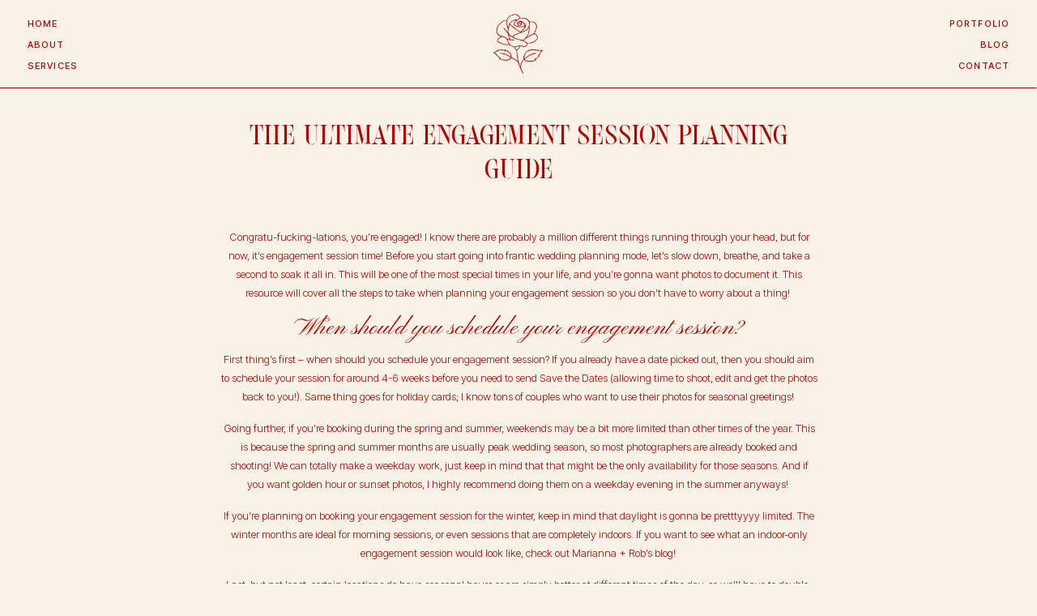

--- FILE ---
content_type: text/html; charset=UTF-8
request_url: https://laurenlucilecreative.com/the-ultimate-engagement-session-planning-guide/
body_size: 18662
content:
<!DOCTYPE html>
<html lang="en-US" class="d">
<head>
<link rel="stylesheet" type="text/css" href="//lib.showit.co/engine/2.6.4/showit.css" />
<meta name='robots' content='index, follow, max-image-preview:large, max-snippet:-1, max-video-preview:-1' />

            <script data-no-defer="1" data-ezscrex="false" data-cfasync="false" data-pagespeed-no-defer data-cookieconsent="ignore">
                var ctPublicFunctions = {"_ajax_nonce":"89e62d4b64","_rest_nonce":"b61b84a9c8","_ajax_url":"\/wp-admin\/admin-ajax.php","_rest_url":"https:\/\/laurenlucilecreative.com\/wp-json\/","data__cookies_type":"native","data__ajax_type":false,"data__bot_detector_enabled":1,"data__frontend_data_log_enabled":1,"cookiePrefix":"","wprocket_detected":false,"host_url":"laurenlucilecreative.com","text__ee_click_to_select":"Click to select the whole data","text__ee_original_email":"The complete one is","text__ee_got_it":"Got it","text__ee_blocked":"Blocked","text__ee_cannot_connect":"Cannot connect","text__ee_cannot_decode":"Can not decode email. Unknown reason","text__ee_email_decoder":"CleanTalk email decoder","text__ee_wait_for_decoding":"The magic is on the way!","text__ee_decoding_process":"Please wait a few seconds while we decode the contact data."}
            </script>
        
            <script data-no-defer="1" data-ezscrex="false" data-cfasync="false" data-pagespeed-no-defer data-cookieconsent="ignore">
                var ctPublic = {"_ajax_nonce":"89e62d4b64","settings__forms__check_internal":"0","settings__forms__check_external":"0","settings__forms__force_protection":0,"settings__forms__search_test":"0","settings__data__bot_detector_enabled":1,"settings__sfw__anti_crawler":0,"blog_home":"https:\/\/laurenlucilecreative.com\/","pixel__setting":"3","pixel__enabled":false,"pixel__url":"https:\/\/moderate9-v4.cleantalk.org\/pixel\/8e922a073ad3013722f1aa31bb37ffc0.gif","data__email_check_before_post":"1","data__email_check_exist_post":1,"data__cookies_type":"native","data__key_is_ok":true,"data__visible_fields_required":true,"wl_brandname":"Anti-Spam by CleanTalk","wl_brandname_short":"CleanTalk","ct_checkjs_key":1323552550,"emailEncoderPassKey":"d3ce21a7e113df21654764bf947990bf","bot_detector_forms_excluded":"W10=","advancedCacheExists":false,"varnishCacheExists":false,"wc_ajax_add_to_cart":false}
            </script>
        
	<!-- This site is optimized with the Yoast SEO plugin v25.9 - https://yoast.com/wordpress/plugins/seo/ -->
	<title>The Ultimate Engagement Session Planning Guide</title>
	<meta name="description" content="This resource will cover all the steps to take when planning your engagement session so you don’t have to worry about a thing!" />
	<link rel="canonical" href="https://laurenlucilecreative.com/the-ultimate-engagement-session-planning-guide/" />
	<meta property="og:locale" content="en_US" />
	<meta property="og:type" content="article" />
	<meta property="og:title" content="The Ultimate Engagement Session Planning Guide" />
	<meta property="og:description" content="This resource will cover all the steps to take when planning your engagement session so you don’t have to worry about a thing!" />
	<meta property="og:url" content="https://laurenlucilecreative.com/the-ultimate-engagement-session-planning-guide/" />
	<meta property="og:site_name" content="laurenlucilecreative.com" />
	<meta property="article:published_time" content="2023-02-09T01:10:39+00:00" />
	<meta property="article:modified_time" content="2025-02-13T21:10:47+00:00" />
	<meta property="og:image" content="https://laurenlucilecreative.com/wp-content/uploads/sites/20077/2023/02/LLC-LILYWILBUR-65-scaled.jpg" />
	<meta property="og:image:width" content="1706" />
	<meta property="og:image:height" content="2560" />
	<meta property="og:image:type" content="image/jpeg" />
	<meta name="author" content="Lauren Long" />
	<meta name="twitter:card" content="summary_large_image" />
	<meta name="twitter:label1" content="Written by" />
	<meta name="twitter:data1" content="Lauren Long" />
	<meta name="twitter:label2" content="Est. reading time" />
	<meta name="twitter:data2" content="11 minutes" />
	<script type="application/ld+json" class="yoast-schema-graph">{"@context":"https://schema.org","@graph":[{"@type":"WebPage","@id":"https://laurenlucilecreative.com/the-ultimate-engagement-session-planning-guide/","url":"https://laurenlucilecreative.com/the-ultimate-engagement-session-planning-guide/","name":"The Ultimate Engagement Session Planning Guide","isPartOf":{"@id":"https://laurenlucilecreative.com/#website"},"primaryImageOfPage":{"@id":"https://laurenlucilecreative.com/the-ultimate-engagement-session-planning-guide/#primaryimage"},"image":{"@id":"https://laurenlucilecreative.com/the-ultimate-engagement-session-planning-guide/#primaryimage"},"thumbnailUrl":"https://laurenlucilecreative.com/wp-content/uploads/sites/20077/2023/02/LLC-LILYWILBUR-65-scaled.jpg","datePublished":"2023-02-09T01:10:39+00:00","dateModified":"2025-02-13T21:10:47+00:00","author":{"@id":"https://laurenlucilecreative.com/#/schema/person/96b5422b866edf6f685b1e99b928d7a0"},"description":"This resource will cover all the steps to take when planning your engagement session so you don’t have to worry about a thing!","breadcrumb":{"@id":"https://laurenlucilecreative.com/the-ultimate-engagement-session-planning-guide/#breadcrumb"},"inLanguage":"en-US","potentialAction":[{"@type":"ReadAction","target":["https://laurenlucilecreative.com/the-ultimate-engagement-session-planning-guide/"]}]},{"@type":"ImageObject","inLanguage":"en-US","@id":"https://laurenlucilecreative.com/the-ultimate-engagement-session-planning-guide/#primaryimage","url":"https://laurenlucilecreative.com/wp-content/uploads/sites/20077/2023/02/LLC-LILYWILBUR-65-scaled.jpg","contentUrl":"https://laurenlucilecreative.com/wp-content/uploads/sites/20077/2023/02/LLC-LILYWILBUR-65-scaled.jpg","width":1706,"height":2560},{"@type":"BreadcrumbList","@id":"https://laurenlucilecreative.com/the-ultimate-engagement-session-planning-guide/#breadcrumb","itemListElement":[{"@type":"ListItem","position":1,"name":"Home","item":"https://laurenlucilecreative.com/"},{"@type":"ListItem","position":2,"name":"Blog","item":"https://laurenlucilecreative.com/blog/"},{"@type":"ListItem","position":3,"name":"The Ultimate Engagement Session Planning Guide"}]},{"@type":"WebSite","@id":"https://laurenlucilecreative.com/#website","url":"https://laurenlucilecreative.com/","name":"laurenlucilecreative.com","description":"california wedding photographer","potentialAction":[{"@type":"SearchAction","target":{"@type":"EntryPoint","urlTemplate":"https://laurenlucilecreative.com/?s={search_term_string}"},"query-input":{"@type":"PropertyValueSpecification","valueRequired":true,"valueName":"search_term_string"}}],"inLanguage":"en-US"},{"@type":"Person","@id":"https://laurenlucilecreative.com/#/schema/person/96b5422b866edf6f685b1e99b928d7a0","name":"Lauren Long","image":{"@type":"ImageObject","inLanguage":"en-US","@id":"https://laurenlucilecreative.com/#/schema/person/image/","url":"https://secure.gravatar.com/avatar/ee1e9c288cf881ac8be6c72e98c1e55d0570decdc70622bb8c609e204c9021e8?s=96&d=mm&r=g","contentUrl":"https://secure.gravatar.com/avatar/ee1e9c288cf881ac8be6c72e98c1e55d0570decdc70622bb8c609e204c9021e8?s=96&d=mm&r=g","caption":"Lauren Long"},"url":"https://laurenlucilecreative.com/author/laurenlucilecreativegmail-com/"}]}</script>
	<!-- / Yoast SEO plugin. -->


<link rel='dns-prefetch' href='//fd.cleantalk.org' />
<link rel="alternate" type="application/rss+xml" title="laurenlucilecreative.com &raquo; Feed" href="https://laurenlucilecreative.com/feed/" />
<link rel="alternate" type="application/rss+xml" title="laurenlucilecreative.com &raquo; Comments Feed" href="https://laurenlucilecreative.com/comments/feed/" />
<link rel="alternate" type="application/rss+xml" title="laurenlucilecreative.com &raquo; The Ultimate Engagement Session Planning Guide Comments Feed" href="https://laurenlucilecreative.com/the-ultimate-engagement-session-planning-guide/feed/" />
<script type="text/javascript">
/* <![CDATA[ */
window._wpemojiSettings = {"baseUrl":"https:\/\/s.w.org\/images\/core\/emoji\/16.0.1\/72x72\/","ext":".png","svgUrl":"https:\/\/s.w.org\/images\/core\/emoji\/16.0.1\/svg\/","svgExt":".svg","source":{"concatemoji":"https:\/\/laurenlucilecreative.com\/wp-includes\/js\/wp-emoji-release.min.js?ver=6.8.3"}};
/*! This file is auto-generated */
!function(s,n){var o,i,e;function c(e){try{var t={supportTests:e,timestamp:(new Date).valueOf()};sessionStorage.setItem(o,JSON.stringify(t))}catch(e){}}function p(e,t,n){e.clearRect(0,0,e.canvas.width,e.canvas.height),e.fillText(t,0,0);var t=new Uint32Array(e.getImageData(0,0,e.canvas.width,e.canvas.height).data),a=(e.clearRect(0,0,e.canvas.width,e.canvas.height),e.fillText(n,0,0),new Uint32Array(e.getImageData(0,0,e.canvas.width,e.canvas.height).data));return t.every(function(e,t){return e===a[t]})}function u(e,t){e.clearRect(0,0,e.canvas.width,e.canvas.height),e.fillText(t,0,0);for(var n=e.getImageData(16,16,1,1),a=0;a<n.data.length;a++)if(0!==n.data[a])return!1;return!0}function f(e,t,n,a){switch(t){case"flag":return n(e,"\ud83c\udff3\ufe0f\u200d\u26a7\ufe0f","\ud83c\udff3\ufe0f\u200b\u26a7\ufe0f")?!1:!n(e,"\ud83c\udde8\ud83c\uddf6","\ud83c\udde8\u200b\ud83c\uddf6")&&!n(e,"\ud83c\udff4\udb40\udc67\udb40\udc62\udb40\udc65\udb40\udc6e\udb40\udc67\udb40\udc7f","\ud83c\udff4\u200b\udb40\udc67\u200b\udb40\udc62\u200b\udb40\udc65\u200b\udb40\udc6e\u200b\udb40\udc67\u200b\udb40\udc7f");case"emoji":return!a(e,"\ud83e\udedf")}return!1}function g(e,t,n,a){var r="undefined"!=typeof WorkerGlobalScope&&self instanceof WorkerGlobalScope?new OffscreenCanvas(300,150):s.createElement("canvas"),o=r.getContext("2d",{willReadFrequently:!0}),i=(o.textBaseline="top",o.font="600 32px Arial",{});return e.forEach(function(e){i[e]=t(o,e,n,a)}),i}function t(e){var t=s.createElement("script");t.src=e,t.defer=!0,s.head.appendChild(t)}"undefined"!=typeof Promise&&(o="wpEmojiSettingsSupports",i=["flag","emoji"],n.supports={everything:!0,everythingExceptFlag:!0},e=new Promise(function(e){s.addEventListener("DOMContentLoaded",e,{once:!0})}),new Promise(function(t){var n=function(){try{var e=JSON.parse(sessionStorage.getItem(o));if("object"==typeof e&&"number"==typeof e.timestamp&&(new Date).valueOf()<e.timestamp+604800&&"object"==typeof e.supportTests)return e.supportTests}catch(e){}return null}();if(!n){if("undefined"!=typeof Worker&&"undefined"!=typeof OffscreenCanvas&&"undefined"!=typeof URL&&URL.createObjectURL&&"undefined"!=typeof Blob)try{var e="postMessage("+g.toString()+"("+[JSON.stringify(i),f.toString(),p.toString(),u.toString()].join(",")+"));",a=new Blob([e],{type:"text/javascript"}),r=new Worker(URL.createObjectURL(a),{name:"wpTestEmojiSupports"});return void(r.onmessage=function(e){c(n=e.data),r.terminate(),t(n)})}catch(e){}c(n=g(i,f,p,u))}t(n)}).then(function(e){for(var t in e)n.supports[t]=e[t],n.supports.everything=n.supports.everything&&n.supports[t],"flag"!==t&&(n.supports.everythingExceptFlag=n.supports.everythingExceptFlag&&n.supports[t]);n.supports.everythingExceptFlag=n.supports.everythingExceptFlag&&!n.supports.flag,n.DOMReady=!1,n.readyCallback=function(){n.DOMReady=!0}}).then(function(){return e}).then(function(){var e;n.supports.everything||(n.readyCallback(),(e=n.source||{}).concatemoji?t(e.concatemoji):e.wpemoji&&e.twemoji&&(t(e.twemoji),t(e.wpemoji)))}))}((window,document),window._wpemojiSettings);
/* ]]> */
</script>
<style id='wp-emoji-styles-inline-css' type='text/css'>

	img.wp-smiley, img.emoji {
		display: inline !important;
		border: none !important;
		box-shadow: none !important;
		height: 1em !important;
		width: 1em !important;
		margin: 0 0.07em !important;
		vertical-align: -0.1em !important;
		background: none !important;
		padding: 0 !important;
	}
</style>
<link rel='stylesheet' id='wp-block-library-css' href='https://laurenlucilecreative.com/wp-includes/css/dist/block-library/style.min.css?ver=6.8.3' type='text/css' media='all' />
<style id='classic-theme-styles-inline-css' type='text/css'>
/*! This file is auto-generated */
.wp-block-button__link{color:#fff;background-color:#32373c;border-radius:9999px;box-shadow:none;text-decoration:none;padding:calc(.667em + 2px) calc(1.333em + 2px);font-size:1.125em}.wp-block-file__button{background:#32373c;color:#fff;text-decoration:none}
</style>
<style id='global-styles-inline-css' type='text/css'>
:root{--wp--preset--aspect-ratio--square: 1;--wp--preset--aspect-ratio--4-3: 4/3;--wp--preset--aspect-ratio--3-4: 3/4;--wp--preset--aspect-ratio--3-2: 3/2;--wp--preset--aspect-ratio--2-3: 2/3;--wp--preset--aspect-ratio--16-9: 16/9;--wp--preset--aspect-ratio--9-16: 9/16;--wp--preset--color--black: #000000;--wp--preset--color--cyan-bluish-gray: #abb8c3;--wp--preset--color--white: #ffffff;--wp--preset--color--pale-pink: #f78da7;--wp--preset--color--vivid-red: #cf2e2e;--wp--preset--color--luminous-vivid-orange: #ff6900;--wp--preset--color--luminous-vivid-amber: #fcb900;--wp--preset--color--light-green-cyan: #7bdcb5;--wp--preset--color--vivid-green-cyan: #00d084;--wp--preset--color--pale-cyan-blue: #8ed1fc;--wp--preset--color--vivid-cyan-blue: #0693e3;--wp--preset--color--vivid-purple: #9b51e0;--wp--preset--gradient--vivid-cyan-blue-to-vivid-purple: linear-gradient(135deg,rgba(6,147,227,1) 0%,rgb(155,81,224) 100%);--wp--preset--gradient--light-green-cyan-to-vivid-green-cyan: linear-gradient(135deg,rgb(122,220,180) 0%,rgb(0,208,130) 100%);--wp--preset--gradient--luminous-vivid-amber-to-luminous-vivid-orange: linear-gradient(135deg,rgba(252,185,0,1) 0%,rgba(255,105,0,1) 100%);--wp--preset--gradient--luminous-vivid-orange-to-vivid-red: linear-gradient(135deg,rgba(255,105,0,1) 0%,rgb(207,46,46) 100%);--wp--preset--gradient--very-light-gray-to-cyan-bluish-gray: linear-gradient(135deg,rgb(238,238,238) 0%,rgb(169,184,195) 100%);--wp--preset--gradient--cool-to-warm-spectrum: linear-gradient(135deg,rgb(74,234,220) 0%,rgb(151,120,209) 20%,rgb(207,42,186) 40%,rgb(238,44,130) 60%,rgb(251,105,98) 80%,rgb(254,248,76) 100%);--wp--preset--gradient--blush-light-purple: linear-gradient(135deg,rgb(255,206,236) 0%,rgb(152,150,240) 100%);--wp--preset--gradient--blush-bordeaux: linear-gradient(135deg,rgb(254,205,165) 0%,rgb(254,45,45) 50%,rgb(107,0,62) 100%);--wp--preset--gradient--luminous-dusk: linear-gradient(135deg,rgb(255,203,112) 0%,rgb(199,81,192) 50%,rgb(65,88,208) 100%);--wp--preset--gradient--pale-ocean: linear-gradient(135deg,rgb(255,245,203) 0%,rgb(182,227,212) 50%,rgb(51,167,181) 100%);--wp--preset--gradient--electric-grass: linear-gradient(135deg,rgb(202,248,128) 0%,rgb(113,206,126) 100%);--wp--preset--gradient--midnight: linear-gradient(135deg,rgb(2,3,129) 0%,rgb(40,116,252) 100%);--wp--preset--font-size--small: 13px;--wp--preset--font-size--medium: 20px;--wp--preset--font-size--large: 36px;--wp--preset--font-size--x-large: 42px;--wp--preset--spacing--20: 0.44rem;--wp--preset--spacing--30: 0.67rem;--wp--preset--spacing--40: 1rem;--wp--preset--spacing--50: 1.5rem;--wp--preset--spacing--60: 2.25rem;--wp--preset--spacing--70: 3.38rem;--wp--preset--spacing--80: 5.06rem;--wp--preset--shadow--natural: 6px 6px 9px rgba(0, 0, 0, 0.2);--wp--preset--shadow--deep: 12px 12px 50px rgba(0, 0, 0, 0.4);--wp--preset--shadow--sharp: 6px 6px 0px rgba(0, 0, 0, 0.2);--wp--preset--shadow--outlined: 6px 6px 0px -3px rgba(255, 255, 255, 1), 6px 6px rgba(0, 0, 0, 1);--wp--preset--shadow--crisp: 6px 6px 0px rgba(0, 0, 0, 1);}:where(.is-layout-flex){gap: 0.5em;}:where(.is-layout-grid){gap: 0.5em;}body .is-layout-flex{display: flex;}.is-layout-flex{flex-wrap: wrap;align-items: center;}.is-layout-flex > :is(*, div){margin: 0;}body .is-layout-grid{display: grid;}.is-layout-grid > :is(*, div){margin: 0;}:where(.wp-block-columns.is-layout-flex){gap: 2em;}:where(.wp-block-columns.is-layout-grid){gap: 2em;}:where(.wp-block-post-template.is-layout-flex){gap: 1.25em;}:where(.wp-block-post-template.is-layout-grid){gap: 1.25em;}.has-black-color{color: var(--wp--preset--color--black) !important;}.has-cyan-bluish-gray-color{color: var(--wp--preset--color--cyan-bluish-gray) !important;}.has-white-color{color: var(--wp--preset--color--white) !important;}.has-pale-pink-color{color: var(--wp--preset--color--pale-pink) !important;}.has-vivid-red-color{color: var(--wp--preset--color--vivid-red) !important;}.has-luminous-vivid-orange-color{color: var(--wp--preset--color--luminous-vivid-orange) !important;}.has-luminous-vivid-amber-color{color: var(--wp--preset--color--luminous-vivid-amber) !important;}.has-light-green-cyan-color{color: var(--wp--preset--color--light-green-cyan) !important;}.has-vivid-green-cyan-color{color: var(--wp--preset--color--vivid-green-cyan) !important;}.has-pale-cyan-blue-color{color: var(--wp--preset--color--pale-cyan-blue) !important;}.has-vivid-cyan-blue-color{color: var(--wp--preset--color--vivid-cyan-blue) !important;}.has-vivid-purple-color{color: var(--wp--preset--color--vivid-purple) !important;}.has-black-background-color{background-color: var(--wp--preset--color--black) !important;}.has-cyan-bluish-gray-background-color{background-color: var(--wp--preset--color--cyan-bluish-gray) !important;}.has-white-background-color{background-color: var(--wp--preset--color--white) !important;}.has-pale-pink-background-color{background-color: var(--wp--preset--color--pale-pink) !important;}.has-vivid-red-background-color{background-color: var(--wp--preset--color--vivid-red) !important;}.has-luminous-vivid-orange-background-color{background-color: var(--wp--preset--color--luminous-vivid-orange) !important;}.has-luminous-vivid-amber-background-color{background-color: var(--wp--preset--color--luminous-vivid-amber) !important;}.has-light-green-cyan-background-color{background-color: var(--wp--preset--color--light-green-cyan) !important;}.has-vivid-green-cyan-background-color{background-color: var(--wp--preset--color--vivid-green-cyan) !important;}.has-pale-cyan-blue-background-color{background-color: var(--wp--preset--color--pale-cyan-blue) !important;}.has-vivid-cyan-blue-background-color{background-color: var(--wp--preset--color--vivid-cyan-blue) !important;}.has-vivid-purple-background-color{background-color: var(--wp--preset--color--vivid-purple) !important;}.has-black-border-color{border-color: var(--wp--preset--color--black) !important;}.has-cyan-bluish-gray-border-color{border-color: var(--wp--preset--color--cyan-bluish-gray) !important;}.has-white-border-color{border-color: var(--wp--preset--color--white) !important;}.has-pale-pink-border-color{border-color: var(--wp--preset--color--pale-pink) !important;}.has-vivid-red-border-color{border-color: var(--wp--preset--color--vivid-red) !important;}.has-luminous-vivid-orange-border-color{border-color: var(--wp--preset--color--luminous-vivid-orange) !important;}.has-luminous-vivid-amber-border-color{border-color: var(--wp--preset--color--luminous-vivid-amber) !important;}.has-light-green-cyan-border-color{border-color: var(--wp--preset--color--light-green-cyan) !important;}.has-vivid-green-cyan-border-color{border-color: var(--wp--preset--color--vivid-green-cyan) !important;}.has-pale-cyan-blue-border-color{border-color: var(--wp--preset--color--pale-cyan-blue) !important;}.has-vivid-cyan-blue-border-color{border-color: var(--wp--preset--color--vivid-cyan-blue) !important;}.has-vivid-purple-border-color{border-color: var(--wp--preset--color--vivid-purple) !important;}.has-vivid-cyan-blue-to-vivid-purple-gradient-background{background: var(--wp--preset--gradient--vivid-cyan-blue-to-vivid-purple) !important;}.has-light-green-cyan-to-vivid-green-cyan-gradient-background{background: var(--wp--preset--gradient--light-green-cyan-to-vivid-green-cyan) !important;}.has-luminous-vivid-amber-to-luminous-vivid-orange-gradient-background{background: var(--wp--preset--gradient--luminous-vivid-amber-to-luminous-vivid-orange) !important;}.has-luminous-vivid-orange-to-vivid-red-gradient-background{background: var(--wp--preset--gradient--luminous-vivid-orange-to-vivid-red) !important;}.has-very-light-gray-to-cyan-bluish-gray-gradient-background{background: var(--wp--preset--gradient--very-light-gray-to-cyan-bluish-gray) !important;}.has-cool-to-warm-spectrum-gradient-background{background: var(--wp--preset--gradient--cool-to-warm-spectrum) !important;}.has-blush-light-purple-gradient-background{background: var(--wp--preset--gradient--blush-light-purple) !important;}.has-blush-bordeaux-gradient-background{background: var(--wp--preset--gradient--blush-bordeaux) !important;}.has-luminous-dusk-gradient-background{background: var(--wp--preset--gradient--luminous-dusk) !important;}.has-pale-ocean-gradient-background{background: var(--wp--preset--gradient--pale-ocean) !important;}.has-electric-grass-gradient-background{background: var(--wp--preset--gradient--electric-grass) !important;}.has-midnight-gradient-background{background: var(--wp--preset--gradient--midnight) !important;}.has-small-font-size{font-size: var(--wp--preset--font-size--small) !important;}.has-medium-font-size{font-size: var(--wp--preset--font-size--medium) !important;}.has-large-font-size{font-size: var(--wp--preset--font-size--large) !important;}.has-x-large-font-size{font-size: var(--wp--preset--font-size--x-large) !important;}
:where(.wp-block-post-template.is-layout-flex){gap: 1.25em;}:where(.wp-block-post-template.is-layout-grid){gap: 1.25em;}
:where(.wp-block-columns.is-layout-flex){gap: 2em;}:where(.wp-block-columns.is-layout-grid){gap: 2em;}
:root :where(.wp-block-pullquote){font-size: 1.5em;line-height: 1.6;}
</style>
<link rel='stylesheet' id='cleantalk-public-css-css' href='https://laurenlucilecreative.com/wp-content/plugins/cleantalk-spam-protect/css/cleantalk-public.min.css?ver=6.64_1758574977' type='text/css' media='all' />
<link rel='stylesheet' id='cleantalk-email-decoder-css-css' href='https://laurenlucilecreative.com/wp-content/plugins/cleantalk-spam-protect/css/cleantalk-email-decoder.min.css?ver=6.64_1758574977' type='text/css' media='all' />
<script type="text/javascript" src="https://laurenlucilecreative.com/wp-content/plugins/cleantalk-spam-protect/js/apbct-public-bundle.min.js?ver=6.64_1758574978" id="apbct-public-bundle.min-js-js"></script>
<script type="text/javascript" src="https://fd.cleantalk.org/ct-bot-detector-wrapper.js?ver=6.64" id="ct_bot_detector-js" defer="defer" data-wp-strategy="defer"></script>
<script type="text/javascript" src="https://laurenlucilecreative.com/wp-includes/js/jquery/jquery.min.js?ver=3.7.1" id="jquery-core-js"></script>
<script type="text/javascript" src="https://laurenlucilecreative.com/wp-includes/js/jquery/jquery-migrate.min.js?ver=3.4.1" id="jquery-migrate-js"></script>
<script type="text/javascript" src="https://laurenlucilecreative.com/wp-content/plugins/showit/public/js/showit.js?ver=1765944700" id="si-script-js"></script>
<link rel="https://api.w.org/" href="https://laurenlucilecreative.com/wp-json/" /><link rel="alternate" title="JSON" type="application/json" href="https://laurenlucilecreative.com/wp-json/wp/v2/posts/1522" /><link rel="EditURI" type="application/rsd+xml" title="RSD" href="https://laurenlucilecreative.com/xmlrpc.php?rsd" />
<link rel='shortlink' href='https://laurenlucilecreative.com/?p=1522' />
<link rel="alternate" title="oEmbed (JSON)" type="application/json+oembed" href="https://laurenlucilecreative.com/wp-json/oembed/1.0/embed?url=https%3A%2F%2Flaurenlucilecreative.com%2Fthe-ultimate-engagement-session-planning-guide%2F" />
<link rel="alternate" title="oEmbed (XML)" type="text/xml+oembed" href="https://laurenlucilecreative.com/wp-json/oembed/1.0/embed?url=https%3A%2F%2Flaurenlucilecreative.com%2Fthe-ultimate-engagement-session-planning-guide%2F&#038;format=xml" />
<style type="text/css">.recentcomments a{display:inline !important;padding:0 !important;margin:0 !important;}</style>
<meta charset="UTF-8" />
<meta name="viewport" content="width=device-width, initial-scale=1" />
<link rel="icon" type="image/png" href="//static.showit.co/200/paN8j8QWa7Hv2rv4UXXEmw/139769/artboard_4.png" />
<link rel="preconnect" href="https://static.showit.co" />

<link rel="preconnect" href="https://fonts.googleapis.com">
<link rel="preconnect" href="https://fonts.gstatic.com" crossorigin>
<link href="https://fonts.googleapis.com/css?family=Inter+Tight:500|Inter+Tight:300|Inter+Tight:regular|Pinyon+Script:regularnormal" rel="stylesheet" type="text/css"/>
<style>
@font-face{font-family:Meshed Light;src:url('//static.showit.co/file/bOp_GszezFhfpItkN4molw/shared/mesheddisplay-light.woff');}
</style>
<script id="init_data" type="application/json">
{"mobile":{"w":320},"desktop":{"w":1200,"bgFillType":"color","bgColor":"colors-7"},"sid":"8fn-ea16alysk9em8jm_eq","break":768,"assetURL":"//static.showit.co","contactFormId":"139769/265575","cfAction":"aHR0cHM6Ly9jbGllbnRzZXJ2aWNlLnNob3dpdC5jby9jb250YWN0Zm9ybQ==","sgAction":"aHR0cHM6Ly9jbGllbnRzZXJ2aWNlLnNob3dpdC5jby9zb2NpYWxncmlk","blockData":[{"slug":"menu","visible":"a","states":[],"d":{"h":108,"w":1200,"bgFillType":"color","bgColor":"colors-6","bgMediaType":"none"},"m":{"h":54,"w":320,"locking":{"side":"st"},"bgFillType":"color","bgColor":"colors-6","bgMediaType":"none"}},{"slug":"title","visible":"a","states":[],"d":{"h":148,"w":1200,"bgFillType":"color","bgColor":"colors-6","bgMediaType":"none"},"m":{"h":107,"w":320,"bgFillType":"color","bgColor":"colors-6","bgMediaType":"none"}},{"slug":"content","visible":"a","states":[],"d":{"h":357,"w":1200,"nature":"dH","bgFillType":"color","bgColor":"colors-6","bgMediaType":"none"},"m":{"h":660,"w":320,"nature":"dH","bgFillType":"color","bgColor":"colors-6","bgMediaType":"none"}},{"slug":"footer","visible":"a","states":[],"d":{"h":331,"w":1200,"bgFillType":"color","bgColor":"colors-6","bgMediaType":"none"},"m":{"h":750,"w":320,"bgFillType":"color","bgColor":"colors-6","bgMediaType":"none"}}],"elementData":[{"type":"line","visible":"a","id":"menu_0","blockId":"menu","m":{"x":-3,"y":53,"w":326,"a":0},"d":{"x":0,"y":108,"w":1200,"h":1,"a":0,"lockH":"s"}},{"type":"text","visible":"d","id":"menu_1","blockId":"menu","m":{"x":112,"y":92,"w":96,"h":16,"a":0},"d":{"x":1055,"y":70,"w":111,"h":21,"a":0,"lockH":"r"}},{"type":"text","visible":"d","id":"menu_2","blockId":"menu","m":{"x":112,"y":92,"w":96,"h":16,"a":0},"d":{"x":1055,"y":44,"w":111,"h":21,"a":0,"lockH":"r"}},{"type":"text","visible":"d","id":"menu_3","blockId":"menu","m":{"x":112,"y":92,"w":96,"h":16,"a":0},"d":{"x":1055,"y":18,"w":111,"h":21,"a":0,"lockH":"r"}},{"type":"text","visible":"d","id":"menu_4","blockId":"menu","m":{"x":112,"y":92,"w":96,"h":16,"a":0},"d":{"x":34,"y":70,"w":111,"h":21,"a":0,"lockH":"l"}},{"type":"text","visible":"d","id":"menu_5","blockId":"menu","m":{"x":112,"y":92,"w":96,"h":16,"a":0},"d":{"x":34,"y":44,"w":111,"h":21,"a":0,"lockH":"l"}},{"type":"text","visible":"d","id":"menu_6","blockId":"menu","m":{"x":112,"y":92,"w":96,"h":16,"a":0},"d":{"x":34,"y":18,"w":111,"h":21,"a":0,"lockH":"l"}},{"type":"icon","visible":"m","id":"menu_7","blockId":"menu","m":{"x":282,"y":11,"w":26,"h":31,"a":0},"d":{"x":550,"y":4,"w":100,"h":100,"a":0}},{"type":"graphic","visible":"a","id":"menu_8","blockId":"menu","m":{"x":133,"y":-4,"w":54,"h":62,"a":0},"d":{"x":547,"y":0,"w":105,"h":108,"a":0,"gs":{"t":"fit"}},"c":{"key":"9tthQP9vzqnxDgdhBiPi5A/139769/5.png","aspect_ratio":0.5625}},{"type":"text","visible":"a","id":"title_0","blockId":"title","m":{"x":22,"y":34,"w":275,"h":55,"a":0},"d":{"x":227,"y":40,"w":746,"h":96,"a":0}},{"type":"text","visible":"a","id":"content_0","blockId":"content","m":{"x":22,"y":17,"w":276,"h":590,"a":0},"d":{"x":232,"y":25,"w":737,"h":274,"a":0}},{"type":"text","visible":"a","id":"footer_0","blockId":"footer","m":{"x":46,"y":723,"w":230,"h":16,"a":0},"d":{"x":613,"y":295,"w":196,"h":18,"a":0}},{"type":"text","visible":"a","id":"footer_1","blockId":"footer","m":{"x":64,"y":707,"w":193,"h":16,"a":0},"d":{"x":391,"y":295,"w":189,"h":18,"a":0}},{"type":"text","visible":"a","id":"footer_2","blockId":"footer","m":{"x":214,"y":114,"w":76,"h":17,"a":0},"d":{"x":765,"y":29,"w":66,"h":19,"a":0}},{"type":"text","visible":"a","id":"footer_3","blockId":"footer","m":{"x":214,"y":84,"w":76,"h":17,"a":0},"d":{"x":685,"y":29,"w":63,"h":19,"a":0}},{"type":"text","visible":"a","id":"footer_4","blockId":"footer","m":{"x":214,"y":53,"w":76,"h":17,"a":0},"d":{"x":593,"y":29,"w":75,"h":19,"a":0}},{"type":"text","visible":"a","id":"footer_5","blockId":"footer","m":{"x":89,"y":114,"w":102,"h":17,"a":0},"d":{"x":497,"y":29,"w":80,"h":19,"a":0}},{"type":"text","visible":"a","id":"footer_6","blockId":"footer","m":{"x":89,"y":84,"w":102,"h":17,"a":0},"d":{"x":430,"y":29,"w":50,"h":19,"a":0}},{"type":"text","visible":"a","id":"footer_7","blockId":"footer","m":{"x":89,"y":53,"w":102,"h":17,"a":0},"d":{"x":369,"y":29,"w":44,"h":19,"a":0}},{"type":"simple","visible":"m","id":"footer_8","blockId":"footer","m":{"x":-6,"y":247,"w":333,"h":1,"a":0},"d":{"x":-15,"y":240,"w":1230,"h":56,"a":0,"lockH":"s"}},{"type":"line","visible":"a","id":"footer_9","blockId":"footer","m":{"x":0,"y":157,"w":320,"h":1,"a":0},"d":{"x":0,"y":69,"w":1200,"h":1,"a":0,"lockH":"s"}},{"type":"line","visible":"a","id":"footer_10","blockId":"footer","m":{"x":0,"y":0,"w":320,"a":0},"d":{"x":0,"y":0,"w":1200,"h":1,"a":0,"lockH":"s"}},{"type":"icon","visible":"a","id":"footer_11","blockId":"footer","m":{"x":107,"y":190,"w":32,"h":32,"a":0},"d":{"x":858,"y":18,"w":35,"h":40,"a":0}},{"type":"icon","visible":"a","id":"footer_12","blockId":"footer","m":{"x":144,"y":190,"w":32,"h":32,"a":0},"d":{"x":905,"y":21,"w":47,"h":34,"a":0}},{"type":"icon","visible":"a","id":"footer_13","blockId":"footer","m":{"x":181,"y":190,"w":32,"h":32,"a":0},"d":{"x":959,"y":18,"w":47,"h":38,"a":0}},{"type":"graphic","visible":"a","id":"footer_14","blockId":"footer","m":{"x":10,"y":34,"w":91,"h":117,"a":0},"d":{"x":318,"y":18,"w":42,"h":40,"a":0},"c":{"key":"paN8j8QWa7Hv2rv4UXXEmw/139769/artboard_4.png","aspect_ratio":0.99967}},{"type":"text","visible":"a","id":"footer_15","blockId":"footer","m":{"x":27,"y":314,"w":267,"h":292,"a":0},"d":{"x":192,"y":112,"w":817,"h":126,"a":0}},{"type":"text","visible":"a","id":"footer_16","blockId":"footer","m":{"x":47,"y":266,"w":226,"h":34,"a":0},"d":{"x":342,"y":83,"w":516,"h":18,"a":0}},{"type":"text","visible":"a","id":"footer_17","blockId":"footer","m":{"x":21,"y":634,"w":278,"h":33,"a":0},"d":{"x":320,"y":243,"w":560,"h":27,"a":0}}]}
</script>
<link
rel="stylesheet"
type="text/css"
href="https://cdnjs.cloudflare.com/ajax/libs/animate.css/3.4.0/animate.min.css"
/>


<script src="//lib.showit.co/engine/2.6.4/showit-lib.min.js"></script>
<script src="//lib.showit.co/engine/2.6.4/showit.min.js"></script>
<script>

function initPage(){

}
</script>

<style id="si-page-css">
html.m {background-color:rgba(251,242,231,1);}
html.d {background-color:rgba(251,242,231,1);}
.d .se:has(.st-primary) {border-radius:5px;box-shadow:none;opacity:1;overflow:hidden;transition-duration:0.5s;}
.d .st-primary {padding:10px 14px 10px 14px;border-width:0px;border-color:rgba(179,0,0,1);background-color:rgba(179,0,0,1);background-image:none;border-radius:inherit;transition-duration:0.5s;}
.d .st-primary span {color:rgba(251,242,231,1);font-family:'Inter Tight';font-weight:500;font-style:normal;font-size:11px;text-align:center;text-transform:uppercase;letter-spacing:0.1em;line-height:1.8;transition-duration:0.5s;}
.d .se:has(.st-primary:hover), .d .se:has(.trigger-child-hovers:hover .st-primary) {}
.d .st-primary.se-button:hover, .d .trigger-child-hovers:hover .st-primary.se-button {background-color:rgba(179,0,0,1);background-image:none;transition-property:background-color,background-image;}
.d .st-primary.se-button:hover span, .d .trigger-child-hovers:hover .st-primary.se-button span {}
.m .se:has(.st-primary) {border-radius:5px;box-shadow:none;opacity:1;overflow:hidden;}
.m .st-primary {padding:10px 14px 10px 14px;border-width:0px;border-color:rgba(179,0,0,1);background-color:rgba(179,0,0,1);background-image:none;border-radius:inherit;}
.m .st-primary span {color:rgba(251,242,231,1);font-family:'Inter Tight';font-weight:500;font-style:normal;font-size:10px;text-align:center;text-transform:uppercase;letter-spacing:0.1em;line-height:1.8;}
.d .se:has(.st-secondary) {border-radius:5px;box-shadow:none;opacity:1;overflow:hidden;transition-duration:0.5s;}
.d .st-secondary {padding:10px 14px 10px 14px;border-width:2px;border-color:rgba(179,0,0,1);background-color:rgba(251,242,231,1);background-image:none;border-radius:inherit;transition-duration:0.5s;}
.d .st-secondary span {color:rgba(179,0,0,1);font-family:'Inter Tight';font-weight:500;font-style:normal;font-size:11px;text-align:center;text-transform:uppercase;letter-spacing:0.1em;line-height:1.8;transition-duration:0.5s;}
.d .se:has(.st-secondary:hover), .d .se:has(.trigger-child-hovers:hover .st-secondary) {}
.d .st-secondary.se-button:hover, .d .trigger-child-hovers:hover .st-secondary.se-button {border-color:rgba(14,17,13,0.7);background-color:rgba(251,242,231,1);background-image:none;transition-property:border-color,background-color,background-image;}
.d .st-secondary.se-button:hover span, .d .trigger-child-hovers:hover .st-secondary.se-button span {color:rgba(14,17,13,0.7);transition-property:color;}
.m .se:has(.st-secondary) {border-radius:5px;box-shadow:none;opacity:1;overflow:hidden;}
.m .st-secondary {padding:10px 14px 10px 14px;border-width:2px;border-color:rgba(179,0,0,1);background-color:rgba(251,242,231,1);background-image:none;border-radius:inherit;}
.m .st-secondary span {color:rgba(179,0,0,1);font-family:'Inter Tight';font-weight:500;font-style:normal;font-size:10px;text-align:center;text-transform:uppercase;letter-spacing:0.1em;line-height:1.8;}
.d .st-d-title,.d .se-wpt h1 {color:rgba(179,0,0,1);text-transform:uppercase;line-height:1.2;letter-spacing:0em;font-size:75px;text-align:left;font-family:'Meshed Light';font-weight:400;font-style:normal;}
.d .se-wpt h1 {margin-bottom:30px;}
.d .st-d-title.se-rc a {color:rgba(179,0,0,1);}
.d .st-d-title.se-rc a:hover {text-decoration:underline;color:rgba(179,0,0,1);opacity:0.8;}
.m .st-m-title,.m .se-wpt h1 {color:rgba(179,0,0,1);text-transform:uppercase;line-height:1.2;letter-spacing:0em;font-size:40px;text-align:left;font-family:'Meshed Light';font-weight:400;font-style:normal;}
.m .se-wpt h1 {margin-bottom:20px;}
.m .st-m-title.se-rc a {color:rgba(179,0,0,1);}
.m .st-m-title.se-rc a:hover {text-decoration:underline;color:rgba(179,0,0,1);opacity:0.8;}
.d .st-d-heading,.d .se-wpt h2 {color:rgba(179,0,0,1);line-height:1.1;letter-spacing:0em;font-size:30px;text-align:center;font-family:'Pinyon Script';font-weight:400;font-style:normal;}
.d .se-wpt h2 {margin-bottom:10px;}
.d .st-d-heading.se-rc a {color:rgba(179,0,0,1);}
.d .st-d-heading.se-rc a:hover {text-decoration:underline;color:rgba(179,0,0,1);opacity:0.8;}
.m .st-m-heading,.m .se-wpt h2 {color:rgba(179,0,0,1);line-height:1.1;letter-spacing:0em;font-size:20px;text-align:center;font-family:'Pinyon Script';font-weight:400;font-style:normal;}
.m .se-wpt h2 {margin-bottom:20px;}
.m .st-m-heading.se-rc a {color:rgba(179,0,0,1);}
.m .st-m-heading.se-rc a:hover {text-decoration:underline;color:rgba(179,0,0,1);opacity:0.8;}
.d .st-d-subheading,.d .se-wpt h3 {color:rgba(179,0,0,1);text-transform:uppercase;line-height:1.8;letter-spacing:0.1em;font-size:11px;text-align:center;font-family:'Inter Tight';font-weight:500;font-style:normal;}
.d .se-wpt h3 {margin-bottom:18px;}
.d .st-d-subheading.se-rc a {color:rgba(179,0,0,1);}
.d .st-d-subheading.se-rc a:hover {text-decoration:underline;color:rgba(179,0,0,1);opacity:0.8;}
.m .st-m-subheading,.m .se-wpt h3 {color:rgba(179,0,0,1);text-transform:uppercase;line-height:1.8;letter-spacing:0.1em;font-size:10px;text-align:center;font-family:'Inter Tight';font-weight:500;font-style:normal;}
.m .se-wpt h3 {margin-bottom:18px;}
.m .st-m-subheading.se-rc a {color:rgba(179,0,0,1);}
.m .st-m-subheading.se-rc a:hover {text-decoration:underline;color:rgba(179,0,0,1);opacity:0.8;}
.d .st-d-paragraph {color:rgba(179,0,0,1);line-height:1.8;letter-spacing:0em;font-size:13px;text-align:left;font-family:'Inter Tight';font-weight:300;font-style:normal;}
.d .se-wpt p {margin-bottom:16px;}
.d .st-d-paragraph.se-rc a {color:rgba(179,0,0,1);}
.d .st-d-paragraph.se-rc a:hover {text-decoration:underline;color:rgba(179,0,0,1);opacity:0.8;}
.m .st-m-paragraph {color:rgba(179,0,0,1);line-height:1.8;letter-spacing:0em;font-size:13px;text-align:left;font-family:'Inter Tight';font-weight:300;font-style:normal;}
.m .se-wpt p {margin-bottom:16px;}
.m .st-m-paragraph.se-rc a {color:rgba(179,0,0,1);}
.m .st-m-paragraph.se-rc a:hover {text-decoration:underline;color:rgba(179,0,0,1);opacity:0.8;}
.sib-menu {z-index:9;}
.m .sib-menu {height:54px;}
.d .sib-menu {height:108px;}
.m .sib-menu .ss-bg {background-color:rgba(251,242,231,1);}
.d .sib-menu .ss-bg {background-color:rgba(251,242,231,1);}
.d .sie-menu_0 {left:0px;top:108px;width:1200px;height:1px;}
.m .sie-menu_0 {left:-3px;top:53px;width:326px;height:1px;}
.se-line {width:auto;height:auto;}
.sie-menu_0 svg {vertical-align:top;overflow:visible;pointer-events:none;box-sizing:content-box;}
.m .sie-menu_0 svg {stroke:rgba(179,0,0,1);transform:scaleX(1);padding:0.5px;height:1px;width:326px;}
.d .sie-menu_0 svg {stroke:rgba(179,0,0,1);transform:scaleX(1);padding:0.5px;height:1px;width:1200px;}
.m .sie-menu_0 line {stroke-linecap:butt;stroke-width:1;stroke-dasharray:none;pointer-events:all;}
.d .sie-menu_0 line {stroke-linecap:butt;stroke-width:1;stroke-dasharray:none;pointer-events:all;}
.d .sie-menu_1 {left:1055px;top:70px;width:111px;height:21px;}
.m .sie-menu_1 {left:112px;top:92px;width:96px;height:16px;display:none;}
.d .sie-menu_1-text {line-height:2;font-size:11px;text-align:right;}
.d .sie-menu_2 {left:1055px;top:44px;width:111px;height:21px;}
.m .sie-menu_2 {left:112px;top:92px;width:96px;height:16px;display:none;}
.d .sie-menu_2-text {line-height:2;font-size:11px;text-align:right;}
.d .sie-menu_3 {left:1055px;top:18px;width:111px;height:21px;}
.m .sie-menu_3 {left:112px;top:92px;width:96px;height:16px;display:none;}
.d .sie-menu_3-text {line-height:2;font-size:11px;text-align:right;}
.d .sie-menu_4 {left:34px;top:70px;width:111px;height:21px;}
.m .sie-menu_4 {left:112px;top:92px;width:96px;height:16px;display:none;}
.d .sie-menu_4-text {line-height:2;text-align:left;}
.d .sie-menu_5 {left:34px;top:44px;width:111px;height:21px;}
.m .sie-menu_5 {left:112px;top:92px;width:96px;height:16px;display:none;}
.d .sie-menu_5-text {line-height:2;text-align:left;}
.d .sie-menu_6 {left:34px;top:18px;width:111px;height:21px;}
.m .sie-menu_6 {left:112px;top:92px;width:96px;height:16px;display:none;}
.d .sie-menu_6-text {line-height:2;font-size:11px;text-align:left;}
.d .sie-menu_7 {left:550px;top:4px;width:100px;height:100px;display:none;}
.m .sie-menu_7 {left:282px;top:11px;width:26px;height:31px;}
.d .sie-menu_7 svg {fill:rgba(179,0,0,1);}
.m .sie-menu_7 svg {fill:rgba(179,0,0,1);}
.d .sie-menu_8 {left:547px;top:0px;width:105px;height:108px;}
.m .sie-menu_8 {left:133px;top:-4px;width:54px;height:62px;}
.d .sie-menu_8 .se-img {background-repeat:no-repeat;background-size:contain;background-position:50%;border-radius:inherit;}
.m .sie-menu_8 .se-img {background-repeat:no-repeat;background-size:contain;background-position:50%;border-radius:inherit;}
.sib-title {z-index:1;}
.m .sib-title {height:107px;}
.d .sib-title {height:148px;}
.m .sib-title .ss-bg {background-color:rgba(251,242,231,1);}
.d .sib-title .ss-bg {background-color:rgba(251,242,231,1);}
.d .sie-title_0 {left:227px;top:40px;width:746px;height:96px;}
.m .sie-title_0 {left:22px;top:34px;width:275px;height:55px;}
.d .sie-title_0-text {text-transform:uppercase;font-size:35px;text-align:center;}
.m .sie-title_0-text {text-transform:uppercase;font-size:20px;text-align:center;}
.sib-content {z-index:1;}
.m .sib-content {height:660px;}
.d .sib-content {height:357px;}
.m .sib-content .ss-bg {background-color:rgba(251,242,231,1);}
.d .sib-content .ss-bg {background-color:rgba(251,242,231,1);}
.m .sib-content.sb-nm-dH .sc {height:660px;}
.d .sib-content.sb-nd-dH .sc {height:357px;}
.d .sie-content_0 {left:232px;top:25px;width:737px;height:274px;}
.m .sie-content_0 {left:22px;top:17px;width:276px;height:590px;}
.sib-footer {z-index:3;}
.m .sib-footer {height:750px;}
.d .sib-footer {height:331px;}
.m .sib-footer .ss-bg {background-color:rgba(251,242,231,1);}
.d .sib-footer .ss-bg {background-color:rgba(251,242,231,1);}
.d .sie-footer_0 {left:613px;top:295px;width:196px;height:18px;}
.m .sie-footer_0 {left:46px;top:723px;width:230px;height:16px;}
.d .sie-footer_0-text {font-size:10px;text-align:center;}
.m .sie-footer_0-text {text-align:center;font-family:'Inter Tight';font-weight:400;font-style:normal;}
.d .sie-footer_1 {left:391px;top:295px;width:189px;height:18px;}
.m .sie-footer_1 {left:64px;top:707px;width:193px;height:16px;}
.d .sie-footer_1-text {font-size:10px;text-align:center;}
.m .sie-footer_1-text {text-align:center;font-family:'Inter Tight';font-weight:400;font-style:normal;}
.d .sie-footer_2 {left:765px;top:29px;width:66px;height:19px;}
.m .sie-footer_2 {left:214px;top:114px;width:76px;height:17px;}
.d .sie-footer_2-text {font-size:10px;text-align:center;}
.m .sie-footer_2-text {font-family:'Inter Tight';font-weight:400;font-style:normal;}
.d .sie-footer_3 {left:685px;top:29px;width:63px;height:19px;}
.m .sie-footer_3 {left:214px;top:84px;width:76px;height:17px;}
.d .sie-footer_3-text {font-size:10px;text-align:center;}
.m .sie-footer_3-text {font-family:'Inter Tight';font-weight:400;font-style:normal;}
.d .sie-footer_4 {left:593px;top:29px;width:75px;height:19px;}
.m .sie-footer_4 {left:214px;top:53px;width:76px;height:17px;}
.d .sie-footer_4-text {font-size:10px;text-align:center;}
.m .sie-footer_4-text {font-family:'Inter Tight';font-weight:400;font-style:normal;}
.d .sie-footer_5 {left:497px;top:29px;width:80px;height:19px;}
.m .sie-footer_5 {left:89px;top:114px;width:102px;height:17px;}
.d .sie-footer_5-text {font-size:10px;text-align:center;}
.m .sie-footer_5-text {font-family:'Inter Tight';font-weight:400;font-style:normal;}
.d .sie-footer_6 {left:430px;top:29px;width:50px;height:19px;}
.m .sie-footer_6 {left:89px;top:84px;width:102px;height:17px;}
.d .sie-footer_6-text {font-size:10px;text-align:center;}
.m .sie-footer_6-text {font-family:'Inter Tight';font-weight:400;font-style:normal;}
.d .sie-footer_7 {left:369px;top:29px;width:44px;height:19px;}
.m .sie-footer_7 {left:89px;top:53px;width:102px;height:17px;}
.d .sie-footer_7-text {font-size:10px;text-align:center;font-family:'Inter Tight';font-weight:400;font-style:normal;}
.m .sie-footer_7-text {font-size:10px;text-align:center;font-family:'Inter Tight';font-weight:400;font-style:normal;}
.d .sie-footer_8 {left:-15px;top:240px;width:1230px;height:56px;display:none;}
.m .sie-footer_8 {left:-6px;top:247px;width:333px;height:1px;}
.d .sie-footer_8 .se-simple:hover {}
.m .sie-footer_8 .se-simple:hover {}
.d .sie-footer_8 .se-simple {border-color:rgba(244,244,231,1);border-width:1px;border-style:solid;border-radius:inherit;}
.m .sie-footer_8 .se-simple {background-color:rgba(28,26,26,1);}
.d .sie-footer_9 {left:0px;top:69px;width:1200px;height:1px;}
.m .sie-footer_9 {left:0px;top:157px;width:320px;height:1px;}
.sie-footer_9 svg {vertical-align:top;overflow:visible;pointer-events:none;box-sizing:content-box;}
.m .sie-footer_9 svg {stroke:rgba(28,26,26,1);transform:scaleX(1);padding:0.5px;height:1px;width:320px;}
.d .sie-footer_9 svg {stroke:rgba(28,26,26,1);transform:scaleX(1);padding:0.5px;height:1px;width:1200px;}
.m .sie-footer_9 line {stroke-linecap:butt;stroke-width:1;stroke-dasharray:none;pointer-events:all;}
.d .sie-footer_9 line {stroke-linecap:butt;stroke-width:1;stroke-dasharray:none;pointer-events:all;}
.d .sie-footer_10 {left:0px;top:0px;width:1200px;height:1px;}
.m .sie-footer_10 {left:0px;top:0px;width:320px;height:1px;}
.sie-footer_10 svg {vertical-align:top;overflow:visible;pointer-events:none;box-sizing:content-box;}
.m .sie-footer_10 svg {stroke:rgba(44,35,26,1);transform:scaleX(1);padding:0.5px;height:1px;width:320px;}
.d .sie-footer_10 svg {stroke:rgba(44,35,26,1);transform:scaleX(1);padding:0.5px;height:1px;width:1200px;}
.m .sie-footer_10 line {stroke-linecap:butt;stroke-width:1;stroke-dasharray:none;pointer-events:all;}
.d .sie-footer_10 line {stroke-linecap:butt;stroke-width:1;stroke-dasharray:none;pointer-events:all;}
.d .sie-footer_11 {left:858px;top:18px;width:35px;height:40px;}
.m .sie-footer_11 {left:107px;top:190px;width:32px;height:32px;}
.d .sie-footer_11 svg {fill:rgba(179,0,0,1);}
.m .sie-footer_11 svg {fill:rgba(179,0,0,1);}
.d .sie-footer_12 {left:905px;top:21px;width:47px;height:34px;}
.m .sie-footer_12 {left:144px;top:190px;width:32px;height:32px;}
.d .sie-footer_12 svg {fill:rgba(179,0,0,1);}
.m .sie-footer_12 svg {fill:rgba(179,0,0,1);}
.d .sie-footer_13 {left:959px;top:18px;width:47px;height:38px;}
.m .sie-footer_13 {left:181px;top:190px;width:32px;height:32px;}
.d .sie-footer_13 svg {fill:rgba(179,0,0,1);}
.m .sie-footer_13 svg {fill:rgba(179,0,0,1);}
.d .sie-footer_14 {left:318px;top:18px;width:42px;height:40px;}
.m .sie-footer_14 {left:10px;top:34px;width:91px;height:117px;}
.d .sie-footer_14 .se-img {background-repeat:no-repeat;background-size:cover;background-position:50% 50%;border-radius:inherit;}
.m .sie-footer_14 .se-img {background-repeat:no-repeat;background-size:cover;background-position:50% 50%;border-radius:inherit;}
.d .sie-footer_15 {left:192px;top:112px;width:817px;height:126px;}
.m .sie-footer_15 {left:27px;top:314px;width:267px;height:292px;}
.d .sie-footer_15-text {color:rgba(179,0,0,1);font-size:13px;text-align:center;}
.m .sie-footer_15-text {color:rgba(179,0,0,1);font-size:12px;text-align:center;}
.d .sie-footer_16 {left:342px;top:83px;width:516px;height:18px;}
.m .sie-footer_16 {left:47px;top:266px;width:226px;height:34px;}
.d .sie-footer_16-text {color:rgba(179,0,0,1);font-size:11px;text-align:center;}
.m .sie-footer_16-text {color:rgba(179,0,0,1);font-size:10px;text-align:center;}
.d .sie-footer_17:hover {opacity:1;transition-duration:0.5s;transition-property:opacity;}
.m .sie-footer_17:hover {opacity:1;transition-duration:0.5s;transition-property:opacity;}
.d .sie-footer_17 {left:320px;top:243px;width:560px;height:27px;transition-duration:0.5s;transition-property:opacity;}
.m .sie-footer_17 {left:21px;top:634px;width:278px;height:33px;transition-duration:0.5s;transition-property:opacity;}
.d .sie-footer_17-text:hover {color:rgba(14,17,13,1);}
.m .sie-footer_17-text:hover {color:rgba(14,17,13,1);}
.d .sie-footer_17-text {color:rgba(179,0,0,1);text-transform:uppercase;letter-spacing:0.07em;font-size:12px;text-align:center;transition-duration:0.5s;transition-property:color;}
.m .sie-footer_17-text {color:rgba(179,0,0,1);text-transform:uppercase;letter-spacing:0.07em;font-size:11px;text-align:center;transition-duration:0.5s;transition-property:color;}

</style>



</head>
<body class="wp-singular post-template-default single single-post postid-1522 single-format-standard wp-embed-responsive wp-theme-showit wp-child-theme-showit">

<div id="si-sp" class="sp" data-wp-ver="2.9.3"><div id="menu" data-bid="menu" class="sb sib-menu sb-lm"><div class="ss-s ss-bg"><div class="sc" style="width:1200px"><div data-sid="menu_0" class="sie-menu_0 se"><svg class="se-line"><line  data-d-strokelinecap="butt" data-d-linestyle="solid" data-d-thickness="1" data-d-rotatedwidth="1200" data-d-rotatedheight="0" data-d-widthoffset="0" data-d-heightoffset="0" data-d-isround="false" data-d-rotation="0" data-d-roundedsolid="false" data-d-dotted="false" data-d-length="1200" data-d-mirrorline="false" data-d-dashwidth="21" data-d-spacing="15" data-d-dasharrayvalue="none" data-m-strokelinecap="butt" data-m-linestyle="solid" data-m-thickness="1" data-m-rotatedwidth="326" data-m-rotatedheight="0" data-m-widthoffset="0" data-m-heightoffset="0" data-m-isround="false" data-m-rotation="0" data-m-roundedsolid="false" data-m-dotted="false" data-m-length="326" data-m-mirrorline="false" data-m-dashwidth="21" data-m-spacing="15" data-m-dasharrayvalue="none" x1="0" y1="0" x2="100%" y2="100%" /></svg></div><a href="/contact" target="_self" class="sie-menu_1 se" data-sid="menu_1"><nav class="se-t sie-menu_1-text st-m-subheading st-d-subheading">contact<br></nav></a><a href="/blog" target="_self" class="sie-menu_2 se" data-sid="menu_2"><nav class="se-t sie-menu_2-text st-m-subheading st-d-subheading">BLOG<br></nav></a><a href="/portfolio" target="_self" class="sie-menu_3 se" data-sid="menu_3"><nav class="se-t sie-menu_3-text st-m-subheading st-d-subheading">portfolio<br></nav></a><a href="/investment" target="_self" class="sie-menu_4 se" data-sid="menu_4"><nav class="se-t sie-menu_4-text st-m-subheading st-d-subheading">SERVICES<br></nav></a><a href="/about-me" target="_self" class="sie-menu_5 se" data-sid="menu_5"><nav class="se-t sie-menu_5-text st-m-subheading st-d-subheading">about<br></nav></a><a href="/" target="_self" class="sie-menu_6 se" data-sid="menu_6"><nav class="se-t sie-menu_6-text st-m-subheading st-d-subheading">home<br></nav></a><div data-sid="menu_7" class="sie-menu_7 se"><div class="se-icon"><svg xmlns="http://www.w3.org/2000/svg" viewbox="0 0 512 512"><path d="M80 304h352v16H80zM80 248h352v16H80zM80 192h352v16H80z"/></svg></div></div><a href="/" target="_self" class="sie-menu_8 se" data-sid="menu_8"><div style="width:100%;height:100%" data-img="menu_8" class="se-img se-gr slzy"></div><noscript><img src="//static.showit.co/200/9tthQP9vzqnxDgdhBiPi5A/139769/5.png" class="se-img" alt="" title="5"/></noscript></a></div></div></div><div id="title" data-bid="title" class="sb sib-title"><div class="ss-s ss-bg"><div class="sc" style="width:1200px"><div data-sid="title_0" class="sie-title_0 se"><h1 class="se-t sie-title_0-text st-m-title st-d-title se-wpt" data-secn="d">The Ultimate Engagement Session Planning Guide</h1></div></div></div></div><div id="postloopcontainer"><div id="content(1)" data-bid="content" class="sb sib-content sb-nm-dH sb-nd-dH"><div class="ss-s ss-bg"><div class="sc" style="width:1200px"><div data-sid="content_0" class="sie-content_0 se"><div class="se-t sie-content_0-text st-m-paragraph st-d-paragraph se-wpt se-rc se-wpt-pc">
<p class="has-text-align-center">Congratu-fucking-lations, you’re engaged! I know there are probably a million different things running through your head, but for now, it’s engagement session time! Before you start going into frantic wedding planning mode, let’s slow down, breathe, and take a second to soak it all in. This will be one of the most special times in your life, and you’re gonna want photos to document it. This resource will cover all the steps to take when planning your engagement session so you don’t have to worry about a thing!&nbsp;</p>



<h2 class="wp-block-heading has-text-align-center">When should you schedule your engagement session?</h2>



<p class="has-text-align-center">First thing’s first &#8211; when should you schedule your engagement session? If you already have a date picked out, then you should aim to schedule your session for around 4-6 weeks before you need to send Save the Dates (allowing time to shoot, edit and get the photos back to you!). Same thing goes for holiday cards; I know tons of couples who want to use their photos for seasonal greetings!&nbsp;</p>



<p class="has-text-align-center">Going further, if you’re booking during the spring and summer, weekends may be a bit more limited than other times of the year. This is because the spring and summer months are usually peak wedding season, so most photographers are already booked and shooting! We can totally make a weekday work, just keep in mind that that might be the only availability for those seasons. And if you want golden hour or sunset photos, I highly recommend doing them on a weekday evening in the summer anyways!&nbsp;</p>



<p class="has-text-align-center">If you’re planning on booking your engagement session for the winter, keep in mind that daylight is gonna be pretttyyyy limited. The winter months are ideal for morning sessions, or even sessions that are completely indoors. If you want to see what an indoor-only engagement session would look like, check out Marianna + Rob’s blog!&nbsp;</p>



<p class="has-text-align-center">Last, but not least, certain locations do have seasonal hours or are simply better at different times of the day, so we’ll have to double-check well in advance. If your desired location doesn’t align with the timing of our session, then I’ll do my best to find a similar one that fits your vibe!&nbsp;</p>



<figure class="wp-block-gallery has-nested-images columns-default is-cropped wp-block-gallery-1 is-layout-flex wp-block-gallery-is-layout-flex">
<figure class="wp-block-image size-large"><img fetchpriority="high" decoding="async" width="683" height="1024" data-id="1563" src="https://laurenlucilecreative.com/wp-content/uploads/sites/20077/2023/02/engagement-session-guide41-683x1024.jpg" alt="" class="wp-image-1563" srcset="https://laurenlucilecreative.com/wp-content/uploads/sites/20077/2023/02/engagement-session-guide41-683x1024.jpg 683w, https://laurenlucilecreative.com/wp-content/uploads/sites/20077/2023/02/engagement-session-guide41-200x300.jpg 200w, https://laurenlucilecreative.com/wp-content/uploads/sites/20077/2023/02/engagement-session-guide41-768x1152.jpg 768w, https://laurenlucilecreative.com/wp-content/uploads/sites/20077/2023/02/engagement-session-guide41-1024x1536.jpg 1024w, https://laurenlucilecreative.com/wp-content/uploads/sites/20077/2023/02/engagement-session-guide41.jpg 1067w" sizes="(max-width: 683px) 100vw, 683px" /></figure>



<figure class="wp-block-image size-large"><img decoding="async" width="683" height="1024" data-id="1564" src="https://laurenlucilecreative.com/wp-content/uploads/sites/20077/2023/02/engagement-session-guide42-683x1024.jpg" alt="" class="wp-image-1564" srcset="https://laurenlucilecreative.com/wp-content/uploads/sites/20077/2023/02/engagement-session-guide42-683x1024.jpg 683w, https://laurenlucilecreative.com/wp-content/uploads/sites/20077/2023/02/engagement-session-guide42-200x300.jpg 200w, https://laurenlucilecreative.com/wp-content/uploads/sites/20077/2023/02/engagement-session-guide42-768x1152.jpg 768w, https://laurenlucilecreative.com/wp-content/uploads/sites/20077/2023/02/engagement-session-guide42-1024x1536.jpg 1024w, https://laurenlucilecreative.com/wp-content/uploads/sites/20077/2023/02/engagement-session-guide42.jpg 1067w" sizes="(max-width: 683px) 100vw, 683px" /></figure>
</figure>



<div style="height:100px" aria-hidden="true" class="wp-block-spacer"></div>



<h2 class="wp-block-heading has-text-align-center">Decide on location(s) for your engagement photos</h2>



<p class="has-text-align-center">The locations we decide on heavily depend on your inspiration/vision for your engagement photos. Do you want outdoor photos with tons of natural light, possibly at the beach or downtown area? Or do you prefer indoor photos with flash somewhere like a hotel or bar? If you have a Pinterest board, you can send it over to me and I’ll do my best to scout locations that match the vibe. Depending on the session length you book, we can hit 1-2 locations.</p>



<div style="height:100px" aria-hidden="true" class="wp-block-spacer"></div>



<figure class="wp-block-gallery has-nested-images columns-default is-cropped wp-block-gallery-2 is-layout-flex wp-block-gallery-is-layout-flex">
<figure class="wp-block-image size-large"><img decoding="async" width="683" height="1024" data-id="2369" src="https://laurenlucilecreative.com/wp-content/uploads/sites/20077/2023/09/SanDiegoEngagementSessionatBalboaParkCoronadoBeach80-683x1024.jpg" alt="" class="wp-image-2369" srcset="https://laurenlucilecreative.com/wp-content/uploads/sites/20077/2023/09/SanDiegoEngagementSessionatBalboaParkCoronadoBeach80-683x1024.jpg 683w, https://laurenlucilecreative.com/wp-content/uploads/sites/20077/2023/09/SanDiegoEngagementSessionatBalboaParkCoronadoBeach80-200x300.jpg 200w, https://laurenlucilecreative.com/wp-content/uploads/sites/20077/2023/09/SanDiegoEngagementSessionatBalboaParkCoronadoBeach80-768x1152.jpg 768w, https://laurenlucilecreative.com/wp-content/uploads/sites/20077/2023/09/SanDiegoEngagementSessionatBalboaParkCoronadoBeach80-1024x1536.jpg 1024w, https://laurenlucilecreative.com/wp-content/uploads/sites/20077/2023/09/SanDiegoEngagementSessionatBalboaParkCoronadoBeach80.jpg 1067w" sizes="(max-width: 683px) 100vw, 683px" /></figure>



<figure class="wp-block-image size-large"><img loading="lazy" decoding="async" width="683" height="1024" data-id="3004" src="https://laurenlucilecreative.com/wp-content/uploads/sites/20077/2024/05/LLC-HX-8209-683x1024.jpg" alt="" class="wp-image-3004" srcset="https://laurenlucilecreative.com/wp-content/uploads/sites/20077/2024/05/LLC-HX-8209-683x1024.jpg 683w, https://laurenlucilecreative.com/wp-content/uploads/sites/20077/2024/05/LLC-HX-8209-200x300.jpg 200w, https://laurenlucilecreative.com/wp-content/uploads/sites/20077/2024/05/LLC-HX-8209-768x1152.jpg 768w, https://laurenlucilecreative.com/wp-content/uploads/sites/20077/2024/05/LLC-HX-8209-1024x1536.jpg 1024w, https://laurenlucilecreative.com/wp-content/uploads/sites/20077/2024/05/LLC-HX-8209-1365x2048.jpg 1365w, https://laurenlucilecreative.com/wp-content/uploads/sites/20077/2024/05/LLC-HX-8209-1067x1600.jpg 1067w, https://laurenlucilecreative.com/wp-content/uploads/sites/20077/2024/05/LLC-HX-8209-scaled.jpg 1707w" sizes="(max-width: 683px) 100vw, 683px" /></figure>
</figure>



<div style="height:100px" aria-hidden="true" class="wp-block-spacer"></div>



<h2 class="wp-block-heading has-text-align-center">My favorite San Diego engagement photo locations</h2>



<p class="has-text-align-center">Don’t worry, I have an entire blog dedicated to the best engagement session location in San Diego! For now, we’ll just be briefly going over a few of my faves. Keep in mind that we’re absolutely NOT limited to San Diego &#8211; that’s my home base but travel is my passion. Wherever ya wanna go, I’m right there with you!&nbsp;</p>



<p class="has-text-align-center">PS &#8211; Don&#8217;t forget to check out my <a href="https://laurenlucilecreative.com/top-10-san-diego-engagement-session-locations/" target="_blank" rel="noreferrer noopener">Top 10 San Diego Engagement Session Locations blog</a> for even more ideas!</p>



<p></p>



<h3 class="wp-block-heading has-text-align-center"><a href="https://www.gaslamp.org" target="_blank" rel="noreferrer noopener">Downtown San Diego/Gaslamp Quarter</a></h3>



<p class="has-text-align-center">Where Becky and Marco took their EPIC paparazzi-vibes engagement photos! Very urban city vibes, which I’m finding more and more couples are gravitating towards. You can check out more photos of this location on their blog!</p>



<div style="height:100px" aria-hidden="true" class="wp-block-spacer"></div>



<figure class="wp-block-gallery has-nested-images columns-default is-cropped wp-block-gallery-3 is-layout-flex wp-block-gallery-is-layout-flex">
<figure class="wp-block-image size-large"><img loading="lazy" decoding="async" width="683" height="1024" data-id="1507" src="https://laurenlucilecreative.com/wp-content/uploads/sites/20077/2022/12/sandiego-gaslamp-683x1024.jpg" alt="" class="wp-image-1507" srcset="https://laurenlucilecreative.com/wp-content/uploads/sites/20077/2022/12/sandiego-gaslamp-683x1024.jpg 683w, https://laurenlucilecreative.com/wp-content/uploads/sites/20077/2022/12/sandiego-gaslamp-200x300.jpg 200w, https://laurenlucilecreative.com/wp-content/uploads/sites/20077/2022/12/sandiego-gaslamp-768x1152.jpg 768w, https://laurenlucilecreative.com/wp-content/uploads/sites/20077/2022/12/sandiego-gaslamp-1024x1536.jpg 1024w, https://laurenlucilecreative.com/wp-content/uploads/sites/20077/2022/12/sandiego-gaslamp-1365x2048.jpg 1365w, https://laurenlucilecreative.com/wp-content/uploads/sites/20077/2022/12/sandiego-gaslamp-1067x1600.jpg 1067w, https://laurenlucilecreative.com/wp-content/uploads/sites/20077/2022/12/sandiego-gaslamp-scaled.jpg 1706w" sizes="(max-width: 683px) 100vw, 683px" /></figure>



<figure class="wp-block-image size-large"><img loading="lazy" decoding="async" width="683" height="1024" data-id="1514" src="https://laurenlucilecreative.com/wp-content/uploads/sites/20077/2023/01/LLC-BM-2101-683x1024.jpg" alt="" class="wp-image-1514" srcset="https://laurenlucilecreative.com/wp-content/uploads/sites/20077/2023/01/LLC-BM-2101-683x1024.jpg 683w, https://laurenlucilecreative.com/wp-content/uploads/sites/20077/2023/01/LLC-BM-2101-200x300.jpg 200w, https://laurenlucilecreative.com/wp-content/uploads/sites/20077/2023/01/LLC-BM-2101-768x1152.jpg 768w, https://laurenlucilecreative.com/wp-content/uploads/sites/20077/2023/01/LLC-BM-2101-1024x1536.jpg 1024w, https://laurenlucilecreative.com/wp-content/uploads/sites/20077/2023/01/LLC-BM-2101-1365x2048.jpg 1365w, https://laurenlucilecreative.com/wp-content/uploads/sites/20077/2023/01/LLC-BM-2101-1067x1600.jpg 1067w, https://laurenlucilecreative.com/wp-content/uploads/sites/20077/2023/01/LLC-BM-2101-scaled.jpg 1706w" sizes="(max-width: 683px) 100vw, 683px" /></figure>
</figure>



<div style="height:100px" aria-hidden="true" class="wp-block-spacer"></div>



<h3 class="wp-block-heading has-text-align-center"><a href="https://balboapark.org" target="_blank" rel="noreferrer noopener">Balboa Park</a></h3>



<p class="has-text-align-center">Definitely a highlight of San Diego. You have a WIDE variety of locations within <a href="https://balboapark.org" target="_blank" rel="noreferrer noopener">Balboa Park</a>, including museums, gardens, restaurants, trails, and more. A great place to run around and experience lots of different scenery in close proximity!</p>



<div style="height:100px" aria-hidden="true" class="wp-block-spacer"></div>



<figure class="wp-block-gallery has-nested-images columns-default is-cropped wp-block-gallery-4 is-layout-flex wp-block-gallery-is-layout-flex">
<figure class="wp-block-image size-full"><img loading="lazy" decoding="async" width="1707" height="2560" data-id="3693" src="https://laurenlucilecreative.com/wp-content/uploads/sites/20077/2023/02/LLC-SAMSPENCER-62-scaled.jpg" alt="" class="wp-image-3693" srcset="https://laurenlucilecreative.com/wp-content/uploads/sites/20077/2023/02/LLC-SAMSPENCER-62-scaled.jpg 1707w, https://laurenlucilecreative.com/wp-content/uploads/sites/20077/2023/02/LLC-SAMSPENCER-62-200x300.jpg 200w, https://laurenlucilecreative.com/wp-content/uploads/sites/20077/2023/02/LLC-SAMSPENCER-62-683x1024.jpg 683w, https://laurenlucilecreative.com/wp-content/uploads/sites/20077/2023/02/LLC-SAMSPENCER-62-768x1152.jpg 768w, https://laurenlucilecreative.com/wp-content/uploads/sites/20077/2023/02/LLC-SAMSPENCER-62-1024x1536.jpg 1024w, https://laurenlucilecreative.com/wp-content/uploads/sites/20077/2023/02/LLC-SAMSPENCER-62-1365x2048.jpg 1365w, https://laurenlucilecreative.com/wp-content/uploads/sites/20077/2023/02/LLC-SAMSPENCER-62-1067x1600.jpg 1067w" sizes="(max-width: 1707px) 100vw, 1707px" /></figure>



<figure class="wp-block-image size-large"><img loading="lazy" decoding="async" width="683" height="1024" data-id="3699" src="https://laurenlucilecreative.com/wp-content/uploads/sites/20077/2023/02/LLC-SAMSPENCER-31-683x1024.jpg" alt="" class="wp-image-3699" srcset="https://laurenlucilecreative.com/wp-content/uploads/sites/20077/2023/02/LLC-SAMSPENCER-31-683x1024.jpg 683w, https://laurenlucilecreative.com/wp-content/uploads/sites/20077/2023/02/LLC-SAMSPENCER-31-200x300.jpg 200w, https://laurenlucilecreative.com/wp-content/uploads/sites/20077/2023/02/LLC-SAMSPENCER-31-768x1152.jpg 768w, https://laurenlucilecreative.com/wp-content/uploads/sites/20077/2023/02/LLC-SAMSPENCER-31-1024x1536.jpg 1024w, https://laurenlucilecreative.com/wp-content/uploads/sites/20077/2023/02/LLC-SAMSPENCER-31-1365x2048.jpg 1365w, https://laurenlucilecreative.com/wp-content/uploads/sites/20077/2023/02/LLC-SAMSPENCER-31-1067x1600.jpg 1067w, https://laurenlucilecreative.com/wp-content/uploads/sites/20077/2023/02/LLC-SAMSPENCER-31-scaled.jpg 1707w" sizes="(max-width: 683px) 100vw, 683px" /></figure>
</figure>



<div style="height:100px" aria-hidden="true" class="wp-block-spacer"></div>



<h3 class="wp-block-heading has-text-align-center"><a href="https://torreypine.org" target="_blank" rel="noreferrer noopener">Torrey Pines</a></h3>



<p class="has-text-align-center">For my couples who loooove all the nature vibes. You’ll actually feel like you’re in a national park here at <a href="https://torreypine.org" target="_blank" rel="noreferrer noopener">Torrey Pines</a> due to the amount of seclusion and greenery. Completely different from the previous two locations, but definitely suited to my outdoor lovers!&nbsp;</p>



<div style="height:100px" aria-hidden="true" class="wp-block-spacer"></div>



<figure class="wp-block-gallery has-nested-images columns-default is-cropped wp-block-gallery-5 is-layout-flex wp-block-gallery-is-layout-flex">
<figure class="wp-block-image size-large"><img loading="lazy" decoding="async" width="683" height="1024" data-id="3694" src="https://laurenlucilecreative.com/wp-content/uploads/sites/20077/2023/02/LLC-JENNABEN-0487-683x1024.jpg" alt="" class="wp-image-3694" srcset="https://laurenlucilecreative.com/wp-content/uploads/sites/20077/2023/02/LLC-JENNABEN-0487-683x1024.jpg 683w, https://laurenlucilecreative.com/wp-content/uploads/sites/20077/2023/02/LLC-JENNABEN-0487-200x300.jpg 200w, https://laurenlucilecreative.com/wp-content/uploads/sites/20077/2023/02/LLC-JENNABEN-0487-768x1152.jpg 768w, https://laurenlucilecreative.com/wp-content/uploads/sites/20077/2023/02/LLC-JENNABEN-0487-1024x1536.jpg 1024w, https://laurenlucilecreative.com/wp-content/uploads/sites/20077/2023/02/LLC-JENNABEN-0487-1365x2048.jpg 1365w, https://laurenlucilecreative.com/wp-content/uploads/sites/20077/2023/02/LLC-JENNABEN-0487-1067x1600.jpg 1067w, https://laurenlucilecreative.com/wp-content/uploads/sites/20077/2023/02/LLC-JENNABEN-0487-scaled.jpg 1707w" sizes="(max-width: 683px) 100vw, 683px" /></figure>



<figure class="wp-block-image size-large"><img loading="lazy" decoding="async" width="683" height="1024" data-id="1513" src="https://laurenlucilecreative.com/wp-content/uploads/sites/20077/2022/12/sandiego-torreypines3-683x1024.jpg" alt="" class="wp-image-1513" srcset="https://laurenlucilecreative.com/wp-content/uploads/sites/20077/2022/12/sandiego-torreypines3-683x1024.jpg 683w, https://laurenlucilecreative.com/wp-content/uploads/sites/20077/2022/12/sandiego-torreypines3-200x300.jpg 200w, https://laurenlucilecreative.com/wp-content/uploads/sites/20077/2022/12/sandiego-torreypines3-768x1152.jpg 768w, https://laurenlucilecreative.com/wp-content/uploads/sites/20077/2022/12/sandiego-torreypines3-1024x1536.jpg 1024w, https://laurenlucilecreative.com/wp-content/uploads/sites/20077/2022/12/sandiego-torreypines3-1365x2048.jpg 1365w, https://laurenlucilecreative.com/wp-content/uploads/sites/20077/2022/12/sandiego-torreypines3-1067x1600.jpg 1067w, https://laurenlucilecreative.com/wp-content/uploads/sites/20077/2022/12/sandiego-torreypines3-scaled.jpg 1706w" sizes="(max-width: 683px) 100vw, 683px" /></figure>
</figure>



<div style="height:100px" aria-hidden="true" class="wp-block-spacer"></div>



<h2 class="wp-block-heading has-text-align-center">What should you wear for your engagement session?</h2>



<p class="has-text-align-center">The age-old question: what the hell should you wear for your engagement session? My top rule for this is to wear what you’re comfortable in WHILE coordinating with your desired locations. Previous LLC Bride Becky wore a modern suit dress for their outdoor downtown engagement photos, and an off-white, silk, fancier dress for their indoor bar photos. She was comfortable, confident and very chic.</p>



<p class="has-text-align-center">If you’re wanting to take engagement photos at the beach, I recommend wearing something light and flowy or go the opposite and be very formal. And, of course, preferably something you don’t mind getting wet. For something like hotel room photos, try wearing a cute bralette or something more casual, but still fitting! I love when my couples have a casual and a dressy option so we can get two different looks during the same shoot. Don&#8217;t be afraid to incorporate your personal style into your look, as we want your photos to look and feel like you!! In fact, I encourage as much personality as possible 😉 </p>



<p class="has-text-align-center">One last thing: when planning outfits with your partner, make sure you two coordinate without being overly-matchy. Try out different color combos or go monochromomatic (I share a list of my faves in my official Engagement Session Guide that all my couples get when booking with me!) to see what looks the best. Add in some movement with a flowy dress or cardigan. Stay away from trendy patterns and stick to more minimal ones.</p>



<p></p>



<p class="has-text-align-center">REMINDER: you don&#8217;t have to wear white for your engagement photos just because you are getting married.</p>



<div style="height:100px" aria-hidden="true" class="wp-block-spacer"></div>



<figure class="wp-block-gallery has-nested-images columns-default is-cropped wp-block-gallery-6 is-layout-flex wp-block-gallery-is-layout-flex">
<figure class="wp-block-image size-large"><img loading="lazy" decoding="async" width="750" height="1024" data-id="3695" src="https://laurenlucilecreative.com/wp-content/uploads/sites/20077/2023/02/LLC-HANNAHSASHA-137-750x1024.jpg" alt="" class="wp-image-3695" srcset="https://laurenlucilecreative.com/wp-content/uploads/sites/20077/2023/02/LLC-HANNAHSASHA-137-750x1024.jpg 750w, https://laurenlucilecreative.com/wp-content/uploads/sites/20077/2023/02/LLC-HANNAHSASHA-137-220x300.jpg 220w, https://laurenlucilecreative.com/wp-content/uploads/sites/20077/2023/02/LLC-HANNAHSASHA-137-768x1048.jpg 768w, https://laurenlucilecreative.com/wp-content/uploads/sites/20077/2023/02/LLC-HANNAHSASHA-137-1125x1536.jpg 1125w, https://laurenlucilecreative.com/wp-content/uploads/sites/20077/2023/02/LLC-HANNAHSASHA-137-1500x2048.jpg 1500w, https://laurenlucilecreative.com/wp-content/uploads/sites/20077/2023/02/LLC-HANNAHSASHA-137-1172x1600.jpg 1172w, https://laurenlucilecreative.com/wp-content/uploads/sites/20077/2023/02/LLC-HANNAHSASHA-137.jpg 1762w" sizes="(max-width: 750px) 100vw, 750px" /></figure>



<figure class="wp-block-image size-large"><img loading="lazy" decoding="async" width="679" height="1024" data-id="3696" src="https://laurenlucilecreative.com/wp-content/uploads/sites/20077/2023/02/LLC-HANNAHSASHA-129-679x1024.jpg" alt="" class="wp-image-3696" srcset="https://laurenlucilecreative.com/wp-content/uploads/sites/20077/2023/02/LLC-HANNAHSASHA-129-679x1024.jpg 679w, https://laurenlucilecreative.com/wp-content/uploads/sites/20077/2023/02/LLC-HANNAHSASHA-129-199x300.jpg 199w, https://laurenlucilecreative.com/wp-content/uploads/sites/20077/2023/02/LLC-HANNAHSASHA-129-768x1158.jpg 768w, https://laurenlucilecreative.com/wp-content/uploads/sites/20077/2023/02/LLC-HANNAHSASHA-129-1018x1536.jpg 1018w, https://laurenlucilecreative.com/wp-content/uploads/sites/20077/2023/02/LLC-HANNAHSASHA-129-1358x2048.jpg 1358w, https://laurenlucilecreative.com/wp-content/uploads/sites/20077/2023/02/LLC-HANNAHSASHA-129-1061x1600.jpg 1061w, https://laurenlucilecreative.com/wp-content/uploads/sites/20077/2023/02/LLC-HANNAHSASHA-129-scaled.jpg 1697w" sizes="(max-width: 679px) 100vw, 679px" /></figure>
</figure>



<div style="height:100px" aria-hidden="true" class="wp-block-spacer"></div>



<h2 class="wp-block-heading has-text-align-center">How to make your engagement photos unique&nbsp;</h2>



<h3 class="wp-block-heading has-text-align-center">Choose a location that’s meaningful to you</h3>



<p class="has-text-align-center">Remember, I travel all over the world to wherever your love story takes you! Think about where you had your first date, your first kiss, where you first met, or somewhere you visit often. It could even be a location that’s been on your bucket list for a hot minute! The “where” doesn’t have to be anywhere extravagant to get meaningful photos. We could visit the neighborhood where you grew up, your rooftop makeout spot, or your fave coffee shop! The world is your oyster.&nbsp;</p>



<h3 class="wp-block-heading has-text-align-center">Add in some fun props!</h3>



<p class="has-text-align-center">The type of props you can include can be dependent on the location of your shoot, but I recommend going alllll out. If we’re shooting at the beach, think: surfboards, a cute lil’ picnic setup, rollerblades, or bikes for riding down the boardwalk. If we’re doing a rooftop sesh, think: vintage car rental (‘cause why the hell not), motorcycle vibes, or a skateboard! Always always always bring snacks and a bottle of champagne. These items are great for both casual or more dressed-up photos. Not EVERY place will allow a champagne pop, but if they do, your bet your ass we’re doing it. And last but not least, LLC is 420-friendly and heavily encouraged! 😉</p>



<h3 class="wp-block-heading has-text-align-center">Include your pets</h3>



<p class="has-text-align-center">As a very dedicated cat mom, I very much encourage bringing your pets to your engagement session! If that’s the plan, be sure to let me know in advance so I can make the necessary arrangements to make sure your session goes as smoothly as possible. We’ll choose a location with lots of open space to accommodate your little ones. Sometimes an in-home session is the best way to go for your pets, at least for the first location of the day! This is especially true if you want to include cats vs. dogs because… well, you know how cats are.&nbsp;</p>



<div style="height:100px" aria-hidden="true" class="wp-block-spacer"></div>



<figure class="wp-block-gallery has-nested-images columns-default is-cropped wp-block-gallery-7 is-layout-flex wp-block-gallery-is-layout-flex">
<figure class="wp-block-image size-large"><img loading="lazy" decoding="async" width="683" height="1024" data-id="3697" src="https://laurenlucilecreative.com/wp-content/uploads/sites/20077/2023/02/LLC-LILYWILBUR-65-683x1024.jpg" alt="" class="wp-image-3697" srcset="https://laurenlucilecreative.com/wp-content/uploads/sites/20077/2023/02/LLC-LILYWILBUR-65-683x1024.jpg 683w, https://laurenlucilecreative.com/wp-content/uploads/sites/20077/2023/02/LLC-LILYWILBUR-65-200x300.jpg 200w, https://laurenlucilecreative.com/wp-content/uploads/sites/20077/2023/02/LLC-LILYWILBUR-65-768x1152.jpg 768w, https://laurenlucilecreative.com/wp-content/uploads/sites/20077/2023/02/LLC-LILYWILBUR-65-1024x1536.jpg 1024w, https://laurenlucilecreative.com/wp-content/uploads/sites/20077/2023/02/LLC-LILYWILBUR-65-1365x2048.jpg 1365w, https://laurenlucilecreative.com/wp-content/uploads/sites/20077/2023/02/LLC-LILYWILBUR-65-1067x1600.jpg 1067w, https://laurenlucilecreative.com/wp-content/uploads/sites/20077/2023/02/LLC-LILYWILBUR-65-scaled.jpg 1706w" sizes="(max-width: 683px) 100vw, 683px" /></figure>



<figure class="wp-block-image size-large"><img loading="lazy" decoding="async" width="683" height="1024" data-id="3698" src="https://laurenlucilecreative.com/wp-content/uploads/sites/20077/2023/02/LLC-LILYWILBUR-83-683x1024.jpg" alt="" class="wp-image-3698" srcset="https://laurenlucilecreative.com/wp-content/uploads/sites/20077/2023/02/LLC-LILYWILBUR-83-683x1024.jpg 683w, https://laurenlucilecreative.com/wp-content/uploads/sites/20077/2023/02/LLC-LILYWILBUR-83-200x300.jpg 200w, https://laurenlucilecreative.com/wp-content/uploads/sites/20077/2023/02/LLC-LILYWILBUR-83-768x1152.jpg 768w, https://laurenlucilecreative.com/wp-content/uploads/sites/20077/2023/02/LLC-LILYWILBUR-83-1024x1536.jpg 1024w, https://laurenlucilecreative.com/wp-content/uploads/sites/20077/2023/02/LLC-LILYWILBUR-83-1365x2048.jpg 1365w, https://laurenlucilecreative.com/wp-content/uploads/sites/20077/2023/02/LLC-LILYWILBUR-83-1067x1600.jpg 1067w, https://laurenlucilecreative.com/wp-content/uploads/sites/20077/2023/02/LLC-LILYWILBUR-83-scaled.jpg 1707w" sizes="(max-width: 683px) 100vw, 683px" /></figure>
</figure>



<div style="height:100px" aria-hidden="true" class="wp-block-spacer"></div>



<h2 class="wp-block-heading has-text-align-center">The rule for Pinterest/mood boards</h2>



<p class="has-text-align-center">As a photographer, I LOVE a good Pinterest board for outfit inspiration and color combinations. However, I advise that you don’t have the expectation that your photos will turn out exactly like the photos on Pinterest! Use your inspo board for exactly what it is &#8211; inspiration. Every photographer has their own unique style of photography and editing (duh, that’s why you picked them) so let them do their thang and your pics will turn out awesome. I will always try to match the vibe of your Pinterest board while still incorporating my unique style and flare as a photographer! You’re also more than welcome to scroll through my Instagram and pic out photos that you love &lt;3</p>



<div style="height:100px" aria-hidden="true" class="wp-block-spacer"></div>



<figure class="wp-block-gallery has-nested-images columns-default is-cropped wp-block-gallery-8 is-layout-flex wp-block-gallery-is-layout-flex">
<figure class="wp-block-image size-large"><img loading="lazy" decoding="async" width="679" height="1024" data-id="3054" src="https://laurenlucilecreative.com/wp-content/uploads/sites/20077/2023/02/LLC-DRIFTHOTEL-ENGAGEMENT-FILM-6-copy-679x1024.jpg" alt="" class="wp-image-3054" srcset="https://laurenlucilecreative.com/wp-content/uploads/sites/20077/2023/02/LLC-DRIFTHOTEL-ENGAGEMENT-FILM-6-copy-679x1024.jpg 679w, https://laurenlucilecreative.com/wp-content/uploads/sites/20077/2023/02/LLC-DRIFTHOTEL-ENGAGEMENT-FILM-6-copy-199x300.jpg 199w, https://laurenlucilecreative.com/wp-content/uploads/sites/20077/2023/02/LLC-DRIFTHOTEL-ENGAGEMENT-FILM-6-copy-768x1158.jpg 768w, https://laurenlucilecreative.com/wp-content/uploads/sites/20077/2023/02/LLC-DRIFTHOTEL-ENGAGEMENT-FILM-6-copy-1018x1536.jpg 1018w, https://laurenlucilecreative.com/wp-content/uploads/sites/20077/2023/02/LLC-DRIFTHOTEL-ENGAGEMENT-FILM-6-copy-1358x2048.jpg 1358w, https://laurenlucilecreative.com/wp-content/uploads/sites/20077/2023/02/LLC-DRIFTHOTEL-ENGAGEMENT-FILM-6-copy-1061x1600.jpg 1061w, https://laurenlucilecreative.com/wp-content/uploads/sites/20077/2023/02/LLC-DRIFTHOTEL-ENGAGEMENT-FILM-6-copy-scaled.jpg 1697w" sizes="(max-width: 679px) 100vw, 679px" /></figure>



<figure class="wp-block-image size-large"><img loading="lazy" decoding="async" width="679" height="1024" data-id="3053" src="https://laurenlucilecreative.com/wp-content/uploads/sites/20077/2023/02/LLC-DRIFTHOTEL-ENGAGEMENT-FILM-3-679x1024.jpg" alt="" class="wp-image-3053" srcset="https://laurenlucilecreative.com/wp-content/uploads/sites/20077/2023/02/LLC-DRIFTHOTEL-ENGAGEMENT-FILM-3-679x1024.jpg 679w, https://laurenlucilecreative.com/wp-content/uploads/sites/20077/2023/02/LLC-DRIFTHOTEL-ENGAGEMENT-FILM-3-199x300.jpg 199w, https://laurenlucilecreative.com/wp-content/uploads/sites/20077/2023/02/LLC-DRIFTHOTEL-ENGAGEMENT-FILM-3-768x1158.jpg 768w, https://laurenlucilecreative.com/wp-content/uploads/sites/20077/2023/02/LLC-DRIFTHOTEL-ENGAGEMENT-FILM-3-1018x1536.jpg 1018w, https://laurenlucilecreative.com/wp-content/uploads/sites/20077/2023/02/LLC-DRIFTHOTEL-ENGAGEMENT-FILM-3-1358x2048.jpg 1358w, https://laurenlucilecreative.com/wp-content/uploads/sites/20077/2023/02/LLC-DRIFTHOTEL-ENGAGEMENT-FILM-3-1061x1600.jpg 1061w, https://laurenlucilecreative.com/wp-content/uploads/sites/20077/2023/02/LLC-DRIFTHOTEL-ENGAGEMENT-FILM-3-scaled.jpg 1697w" sizes="(max-width: 679px) 100vw, 679px" /></figure>
</figure>



<div style="height:100px" aria-hidden="true" class="wp-block-spacer"></div>



<h2 class="wp-block-heading has-text-align-center">Your engagement session budget&nbsp;</h2>



<p class="has-text-align-center">Along with the session rate, don’t forget to factor in things like hair, makeup, outfits, shoes, and accessories, car or boat rental and possibly permit fees for certain locations. You totally don’t have to buy two completely brand-new outfits if you already have stylish options in your closet. I’m a huge fan of thrifting, so you can also use this as an excuse to visit your favorite thrift shops to see what you can find! I do recommend treating yourself and getting a blowout on the day of your session. A great tip for your makeup is to schedule your wedding makeup trial the same day as our session if possible &#8211; usually, a trial is either included in your makeup package OR offered at a lower price than the actual day-of wedding makeup. THANK ME LATER! </p>



<figure class="wp-block-gallery has-nested-images columns-default is-cropped wp-block-gallery-9 is-layout-flex wp-block-gallery-is-layout-flex">
<figure class="wp-block-image size-large"><img loading="lazy" decoding="async" width="683" height="1024" data-id="1580" src="https://laurenlucilecreative.com/wp-content/uploads/sites/20077/2023/02/engagement-session-guide58-683x1024.jpg" alt="" class="wp-image-1580" srcset="https://laurenlucilecreative.com/wp-content/uploads/sites/20077/2023/02/engagement-session-guide58-683x1024.jpg 683w, https://laurenlucilecreative.com/wp-content/uploads/sites/20077/2023/02/engagement-session-guide58-200x300.jpg 200w, https://laurenlucilecreative.com/wp-content/uploads/sites/20077/2023/02/engagement-session-guide58-768x1152.jpg 768w, https://laurenlucilecreative.com/wp-content/uploads/sites/20077/2023/02/engagement-session-guide58-1024x1536.jpg 1024w, https://laurenlucilecreative.com/wp-content/uploads/sites/20077/2023/02/engagement-session-guide58.jpg 1067w" sizes="(max-width: 683px) 100vw, 683px" /></figure>



<figure class="wp-block-image size-large"><img loading="lazy" decoding="async" width="683" height="1024" data-id="1582" src="https://laurenlucilecreative.com/wp-content/uploads/sites/20077/2023/02/engagement-session-guide60-683x1024.jpg" alt="" class="wp-image-1582" srcset="https://laurenlucilecreative.com/wp-content/uploads/sites/20077/2023/02/engagement-session-guide60-683x1024.jpg 683w, https://laurenlucilecreative.com/wp-content/uploads/sites/20077/2023/02/engagement-session-guide60-200x300.jpg 200w, https://laurenlucilecreative.com/wp-content/uploads/sites/20077/2023/02/engagement-session-guide60-768x1152.jpg 768w, https://laurenlucilecreative.com/wp-content/uploads/sites/20077/2023/02/engagement-session-guide60-1024x1536.jpg 1024w, https://laurenlucilecreative.com/wp-content/uploads/sites/20077/2023/02/engagement-session-guide60.jpg 1067w" sizes="(max-width: 683px) 100vw, 683px" /></figure>
</figure>



<div style="height:100px" aria-hidden="true" class="wp-block-spacer"></div>



<h2 class="wp-block-heading has-text-align-center">You’re ready for your engagement session!</h2>



<p class="has-text-align-center">WOOHOO! You’re gonna kick ass at your engagement session. Now that you’re ready to book, you can fill out my <a href="https://laurenlucilecreative.com/contact" target="_blank" rel="noreferrer noopener">contact form</a> and I’ll get back to you with all the details!&nbsp;</p>



<p></p>
</div></div></div></div></div></div><div id="footer" data-bid="footer" class="sb sib-footer"><div class="ss-s ss-bg"><div class="sc" style="width:1200px"><a href="https://soulkynd.com/" target="_blank" class="sie-footer_0 se" data-sid="footer_0"><p class="se-t sie-footer_0-text st-m-subheading st-d-subheading">website template BY soulkynd</p></a><div data-sid="footer_1" class="sie-footer_1 se"><p class="se-t sie-footer_1-text st-m-subheading st-d-subheading se-rc">©2025 LAUREN LUCILE CREATIVE</p></div><a href="/contact" target="_self" class="sie-footer_2 se" data-sid="footer_2"><nav class="se-t sie-footer_2-text st-m-subheading st-d-subheading">contact</nav></a><a href="/blog" target="_self" class="sie-footer_3 se" data-sid="footer_3"><nav class="se-t sie-footer_3-text st-m-subheading st-d-subheading">BLOG</nav></a><a href="/portfolio" target="_self" class="sie-footer_4 se" data-sid="footer_4"><nav class="se-t sie-footer_4-text st-m-subheading st-d-subheading">portfolio</nav></a><a href="/investment" target="_self" class="sie-footer_5 se" data-sid="footer_5"><nav class="se-t sie-footer_5-text st-m-subheading st-d-subheading">SERVICES</nav></a><a href="/about-me" target="_self" class="sie-footer_6 se" data-sid="footer_6"><nav class="se-t sie-footer_6-text st-m-subheading st-d-subheading">ABOUT</nav></a><a href="/" target="_self" class="sie-footer_7 se" data-sid="footer_7"><nav class="se-t sie-footer_7-text st-m-subheading st-d-subheading"><b>HOME</b></nav></a><div data-sid="footer_8" class="sie-footer_8 se"><div class="se-simple"></div></div><div data-sid="footer_9" class="sie-footer_9 se"><svg class="se-line"><line  data-d-strokelinecap="butt" data-d-linestyle="solid" data-d-thickness="1" data-d-rotatedwidth="1200" data-d-rotatedheight="0" data-d-widthoffset="0" data-d-heightoffset="0" data-d-isround="false" data-d-rotation="0" data-d-roundedsolid="false" data-d-dotted="false" data-d-length="1200" data-d-mirrorline="false" data-d-dashwidth="21" data-d-spacing="15" data-d-dasharrayvalue="none" data-m-strokelinecap="butt" data-m-linestyle="solid" data-m-thickness="1" data-m-rotatedwidth="320" data-m-rotatedheight="0" data-m-widthoffset="0" data-m-heightoffset="0" data-m-isround="false" data-m-rotation="0" data-m-roundedsolid="false" data-m-dotted="false" data-m-length="320" data-m-mirrorline="false" data-m-dashwidth="21" data-m-spacing="15" data-m-dasharrayvalue="none" x1="0" y1="0" x2="100%" y2="100%" /></svg></div><div data-sid="footer_10" class="sie-footer_10 se"><svg class="se-line"><line  data-d-strokelinecap="butt" data-d-linestyle="solid" data-d-thickness="1" data-d-rotatedwidth="1200" data-d-rotatedheight="0" data-d-widthoffset="0" data-d-heightoffset="0" data-d-isround="false" data-d-rotation="0" data-d-roundedsolid="false" data-d-dotted="false" data-d-length="1200" data-d-mirrorline="false" data-d-dashwidth="21" data-d-spacing="15" data-d-dasharrayvalue="none" data-m-strokelinecap="butt" data-m-linestyle="solid" data-m-thickness="1" data-m-rotatedwidth="320" data-m-rotatedheight="0" data-m-widthoffset="0" data-m-heightoffset="0" data-m-isround="false" data-m-rotation="0" data-m-roundedsolid="false" data-m-dotted="false" data-m-length="320" data-m-mirrorline="false" data-m-dashwidth="21" data-m-spacing="15" data-m-dasharrayvalue="none" x1="0" y1="0" x2="100%" y2="100%" /></svg></div><a href="https://instagram.com/laurenlucilecreative" target="_blank" class="sie-footer_11 se" data-sid="footer_11"><div class="se-icon"><svg xmlns="http://www.w3.org/2000/svg" viewbox="0 0 512 512"><path d="M338,54.63H174c-62.72,0-114,51.32-114,114V343.33c0,62.72,51.32,114,114,114H338c62.72,0,114-51.32,114-114V168.67C452,105.94,400.68,54.63,338,54.63Zm83.91,288.71A84.24,84.24,0,0,1,338,427.24H174a84.24,84.24,0,0,1-83.91-83.91V168.67A84.24,84.24,0,0,1,174,84.76H338a84.24,84.24,0,0,1,83.91,83.91Z"/><path d="M255.77,148.18A107.94,107.94,0,1,0,363.71,256.13,107.94,107.94,0,0,0,255.77,148.18Zm-.52,178.71a70.68,70.68,0,1,1,70.68-70.68A70.68,70.68,0,0,1,255.25,326.9Z"/><circle cx="365.44" cy="146.5" r="25.56"/></svg></div></a><a href="https://pinterest.com/laurenlucile" target="_blank" class="sie-footer_12 se" data-sid="footer_12"><div class="se-icon"><svg xmlns="http://www.w3.org/2000/svg" viewbox="0 0 512 512"><path d="M256 32C132.3 32 32 132.3 32 256s100.3 224 224 224 224-100.3 224-224S379.7 32 256 32zm135.8 359.8C355.5 428 307.3 448 256 448c-16.2 0-32.1-2-47.4-5.9 2.8-6.3 5.2-12.8 7-19.3 2.8-10 15.8-61.6 15.8-61.6 7.8 14.8 30.5 27.9 54.7 27.9 72 0 120.9-65.6 120.9-153.5 0-66.4-56.3-128.3-141.8-128.3-106.4 0-160.1 76.3-160.1 139.9 0 38.5 14.6 72.8 45.9 85.6 5.1 2.1 9.7.1 11.2-5.6 1-3.9 3.5-13.9 4.6-18 1.5-5.6.9-7.6-3.2-12.5-9-10.7-14.8-24.4-14.8-43.9 0-56.6 42.3-107.3 110.3-107.3 60.1 0 93.2 36.7 93.2 85.8 0 64.6-28.6 119.1-71 119.1-23.4 0-41-19.4-35.4-43.1 6.7-28.4 19.8-59 19.8-79.5 0-18.3-9.8-33.6-30.2-33.6-24 0-43.2 24.8-43.2 58 0 21.1 7.2 35.4 7.2 35.4S175 391.5 170.7 409.7c-1.3 5.5-2.2 11.1-2.9 16.8-17.3-9-33.3-20.6-47.4-34.8C84 355.5 64 307.3 64 256s20-99.5 56.2-135.8C156.5 84 204.7 64 256 64s99.5 20 135.8 56.2C428 156.5 448 204.7 448 256s-20 99.5-56.2 135.8z"/></svg></div></a><a href="mailto:laurenlucilecreative@gmail.com" target="_self" class="sie-footer_13 se" data-sid="footer_13"><div class="se-icon"><svg xmlns="http://www.w3.org/2000/svg" viewbox="0 0 512 512"><path d="M452,114H60a8,8,0,0,0-8,8V390a8,8,0,0,0,8,8H452a8,8,0,0,0,8-8V122A8,8,0,0,0,452,114ZM300.42,265.88a68.16,68.16,0,0,1-88.84,0L79,130H433Zm-115.54-4.46L68,371.48V141.65Zm11.18,11.45,4.32,4.42q.23.24.48.46a84.16,84.16,0,0,0,110.29,0q.25-.22.48-.46l4.29-4.39L431.83,382H80.17Zm131-11.42L444,141.65V371.48Z"/></svg></div></a><div data-sid="footer_14" class="sie-footer_14 se"><div style="width:100%;height:100%" data-img="footer_14" class="se-img se-gr slzy"></div><noscript><img src="//static.showit.co/200/paN8j8QWa7Hv2rv4UXXEmw/139769/artboard_4.png" class="se-img" alt="" title="Artboard 4"/></noscript></div><div data-sid="footer_15" class="sie-footer_15 se"><p class="se-t sie-footer_15-text st-m-paragraph st-d-paragraph se-rc">Lauren Long is a San Diego wedding photographer specializing in weddings, couples, and elopements with a bold, film-inspired approach. Her work blends documentary storytelling with an editorial edge, capturing honest, emotional moments in a way that feels natural, artful, and unforced. Based in San Diego, she serves couples throughout Southern California, including Orange County, Los Angeles, Palm Springs, and Joshua Tree, as well as across the West Coast and California. Lauren offers a relaxed, intentional experience, creating imagery that feels deeply personal and true to the people in front of her camera.<br></p></div><div data-sid="footer_16" class="sie-footer_16 se"><h3 class="se-t sie-footer_16-text st-m-subheading st-d-subheading se-rc">San Diego Wedding Photographer and destination weddings</h3></div><a href="/contact" target="_self" class="sie-footer_17 se" data-sid="footer_17"><h2 class="se-t sie-footer_17-text st-m-paragraph st-d-paragraph"><i><b>Contact Lauren to Book Your Southern California Wedding Photographer</b></i><br></h2></a></div></div></div></div>


<!-- 8fn-ea16alysk9em8jm_eq/20260120011356Svn85v9/lrsZgbpOpY -->
<img alt="Cleantalk Pixel" title="Cleantalk Pixel" id="apbct_pixel" style="display: none;" src="https://moderate9-v4.cleantalk.org/pixel/8e922a073ad3013722f1aa31bb37ffc0.gif"><script>				
                    document.addEventListener('DOMContentLoaded', function () {
                        setTimeout(function(){
                            if( document.querySelectorAll('[name^=ct_checkjs]').length > 0 ) {
                                if (typeof apbct_public_sendAJAX === 'function' && typeof apbct_js_keys__set_input_value === 'function') {
                                    apbct_public_sendAJAX(	
                                    { action: 'apbct_js_keys__get' },	
                                    { callback: apbct_js_keys__set_input_value })
                                }
                            }
                        },0)					    
                    })				
                </script><script type="speculationrules">
{"prefetch":[{"source":"document","where":{"and":[{"href_matches":"\/*"},{"not":{"href_matches":["\/wp-*.php","\/wp-admin\/*","\/wp-content\/uploads\/sites\/20077\/*","\/wp-content\/*","\/wp-content\/plugins\/*","\/si-content\/20077\/showit\/8fn-ea16alysk9em8jm_eq\/20260120011356Svn85v9\/*","\/wp-content\/themes\/showit\/*","\/*\\?(.+)"]}},{"not":{"selector_matches":"a[rel~=\"nofollow\"]"}},{"not":{"selector_matches":".no-prefetch, .no-prefetch a"}}]},"eagerness":"conservative"}]}
</script>
<style id='core-block-supports-inline-css' type='text/css'>
.wp-block-gallery.wp-block-gallery-1{--wp--style--unstable-gallery-gap:var( --wp--style--gallery-gap-default, var( --gallery-block--gutter-size, var( --wp--style--block-gap, 0.5em ) ) );gap:var( --wp--style--gallery-gap-default, var( --gallery-block--gutter-size, var( --wp--style--block-gap, 0.5em ) ) );}.wp-block-gallery.wp-block-gallery-2{--wp--style--unstable-gallery-gap:var( --wp--style--gallery-gap-default, var( --gallery-block--gutter-size, var( --wp--style--block-gap, 0.5em ) ) );gap:var( --wp--style--gallery-gap-default, var( --gallery-block--gutter-size, var( --wp--style--block-gap, 0.5em ) ) );}.wp-block-gallery.wp-block-gallery-3{--wp--style--unstable-gallery-gap:var( --wp--style--gallery-gap-default, var( --gallery-block--gutter-size, var( --wp--style--block-gap, 0.5em ) ) );gap:var( --wp--style--gallery-gap-default, var( --gallery-block--gutter-size, var( --wp--style--block-gap, 0.5em ) ) );}.wp-block-gallery.wp-block-gallery-4{--wp--style--unstable-gallery-gap:var( --wp--style--gallery-gap-default, var( --gallery-block--gutter-size, var( --wp--style--block-gap, 0.5em ) ) );gap:var( --wp--style--gallery-gap-default, var( --gallery-block--gutter-size, var( --wp--style--block-gap, 0.5em ) ) );}.wp-block-gallery.wp-block-gallery-5{--wp--style--unstable-gallery-gap:var( --wp--style--gallery-gap-default, var( --gallery-block--gutter-size, var( --wp--style--block-gap, 0.5em ) ) );gap:var( --wp--style--gallery-gap-default, var( --gallery-block--gutter-size, var( --wp--style--block-gap, 0.5em ) ) );}.wp-block-gallery.wp-block-gallery-6{--wp--style--unstable-gallery-gap:var( --wp--style--gallery-gap-default, var( --gallery-block--gutter-size, var( --wp--style--block-gap, 0.5em ) ) );gap:var( --wp--style--gallery-gap-default, var( --gallery-block--gutter-size, var( --wp--style--block-gap, 0.5em ) ) );}.wp-block-gallery.wp-block-gallery-7{--wp--style--unstable-gallery-gap:var( --wp--style--gallery-gap-default, var( --gallery-block--gutter-size, var( --wp--style--block-gap, 0.5em ) ) );gap:var( --wp--style--gallery-gap-default, var( --gallery-block--gutter-size, var( --wp--style--block-gap, 0.5em ) ) );}.wp-block-gallery.wp-block-gallery-8{--wp--style--unstable-gallery-gap:var( --wp--style--gallery-gap-default, var( --gallery-block--gutter-size, var( --wp--style--block-gap, 0.5em ) ) );gap:var( --wp--style--gallery-gap-default, var( --gallery-block--gutter-size, var( --wp--style--block-gap, 0.5em ) ) );}.wp-block-gallery.wp-block-gallery-9{--wp--style--unstable-gallery-gap:var( --wp--style--gallery-gap-default, var( --gallery-block--gutter-size, var( --wp--style--block-gap, 0.5em ) ) );gap:var( --wp--style--gallery-gap-default, var( --gallery-block--gutter-size, var( --wp--style--block-gap, 0.5em ) ) );}
</style>
<script type="text/javascript" src="https://laurenlucilecreative.com/wp-includes/js/comment-reply.min.js?ver=6.8.3" id="comment-reply-js" async="async" data-wp-strategy="async"></script>
</body>
</html>